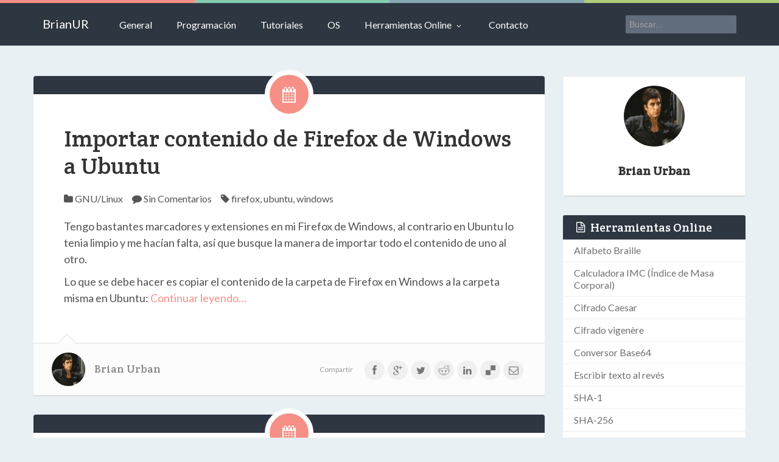

--- FILE ---
content_type: text/html; charset=UTF-8
request_url: https://brianur.info/tag/ubuntu/
body_size: 12353
content:
<!DOCTYPE html> <!--[if IE 8]><html id="ie8" lang="es"> <![endif]--> <!--[if !(IE 8) ]><!--><html lang="es"> <!--<![endif]--><head><meta charset="UTF-8" /><meta name="viewport" content="width=device-width, initial-scale=1" /><link rel="stylesheet" id="ao_optimized_gfonts" href="https://fonts.googleapis.com/css?family=Crete+Round%3A400%2C400italic%7CLato%3A400%2C700%2C400italic%7CLato%3A400%2C700%2C400italic%7CLato%3A400%2C700%2C400italic&amp;display=swap"><link rel="profile" href="https://gmpg.org/xfn/11" /><link rel="pingback" href="https://brianur.info/xmlrpc.php" /> <!--[if lt IE 9]> <script src="https://brianur.info/wp-content/themes/urban/assets/js/html5.js" type="text/javascript"></script> <![endif]--> <script>(function(i,s,o,g,r,a,m){i['GoogleAnalyticsObject']=r;i[r]=i[r]||function(){
  (i[r].q=i[r].q||[]).push(arguments)},i[r].l=1*new Date();a=s.createElement(o),
  m=s.getElementsByTagName(o)[0];a.async=1;a.src=g;m.parentNode.insertBefore(a,m)
  })(window,document,'script','//www.google-analytics.com/analytics.js','ga');

  ga('create', 'UA-19224337-1', 'brianur.info');
  ga('send', 'pageview');</script> <script defer src="[data-uri]"></script><meta name='robots' content='index, follow, max-image-preview:large, max-snippet:-1, max-video-preview:-1' /><style>img:is([sizes="auto" i], [sizes^="auto," i]) { contain-intrinsic-size: 3000px 1500px }</style><title>ubuntu Archives - BrianUR</title><link rel="canonical" href="https://brianur.info/tag/ubuntu/" /><meta property="og:locale" content="es_ES" /><meta property="og:type" content="article" /><meta property="og:title" content="ubuntu Archives - BrianUR" /><meta property="og:url" content="https://brianur.info/tag/ubuntu/" /><meta property="og:site_name" content="BrianUR" /> <script type="application/ld+json" class="yoast-schema-graph">{"@context":"https://schema.org","@graph":[{"@type":"CollectionPage","@id":"https://brianur.info/tag/ubuntu/","url":"https://brianur.info/tag/ubuntu/","name":"ubuntu Archives - BrianUR","isPartOf":{"@id":"https://brianur.info/#website"},"breadcrumb":{"@id":"https://brianur.info/tag/ubuntu/#breadcrumb"},"inLanguage":"es"},{"@type":"BreadcrumbList","@id":"https://brianur.info/tag/ubuntu/#breadcrumb","itemListElement":[{"@type":"ListItem","position":1,"name":"Portada","item":"https://brianur.info/"},{"@type":"ListItem","position":2,"name":"ubuntu"}]},{"@type":"WebSite","@id":"https://brianur.info/#website","url":"https://brianur.info/","name":"BrianUR","description":"Hola Mundo","potentialAction":[{"@type":"SearchAction","target":{"@type":"EntryPoint","urlTemplate":"https://brianur.info/?s={search_term_string}"},"query-input":{"@type":"PropertyValueSpecification","valueRequired":true,"valueName":"search_term_string"}}],"inLanguage":"es"}]}</script> <link rel='dns-prefetch' href='//ajax.googleapis.com' /><link href='https://fonts.gstatic.com' crossorigin='anonymous' rel='preconnect' /><link rel="alternate" type="application/rss+xml" title="BrianUR &raquo; Feed" href="https://brianur.info/feed/" /><link rel="alternate" type="application/rss+xml" title="BrianUR &raquo; Feed de los comentarios" href="https://brianur.info/comments/feed/" /><link rel="alternate" type="application/rss+xml" title="BrianUR &raquo; Etiqueta ubuntu del feed" href="https://brianur.info/tag/ubuntu/feed/" /> <script defer src="[data-uri]"></script> <style id='wp-emoji-styles-inline-css' type='text/css'>img.wp-smiley, img.emoji {
		display: inline !important;
		border: none !important;
		box-shadow: none !important;
		height: 1em !important;
		width: 1em !important;
		margin: 0 0.07em !important;
		vertical-align: -0.1em !important;
		background: none !important;
		padding: 0 !important;
	}</style><link rel='stylesheet' id='wp-block-library-css' href='https://brianur.info/wp-includes/css/dist/block-library/style.min.css?ver=6.8.3' type='text/css' media='all' /><style id='classic-theme-styles-inline-css' type='text/css'>/*! This file is auto-generated */
.wp-block-button__link{color:#fff;background-color:#32373c;border-radius:9999px;box-shadow:none;text-decoration:none;padding:calc(.667em + 2px) calc(1.333em + 2px);font-size:1.125em}.wp-block-file__button{background:#32373c;color:#fff;text-decoration:none}</style><style id='global-styles-inline-css' type='text/css'>:root{--wp--preset--aspect-ratio--square: 1;--wp--preset--aspect-ratio--4-3: 4/3;--wp--preset--aspect-ratio--3-4: 3/4;--wp--preset--aspect-ratio--3-2: 3/2;--wp--preset--aspect-ratio--2-3: 2/3;--wp--preset--aspect-ratio--16-9: 16/9;--wp--preset--aspect-ratio--9-16: 9/16;--wp--preset--color--black: #000000;--wp--preset--color--cyan-bluish-gray: #abb8c3;--wp--preset--color--white: #ffffff;--wp--preset--color--pale-pink: #f78da7;--wp--preset--color--vivid-red: #cf2e2e;--wp--preset--color--luminous-vivid-orange: #ff6900;--wp--preset--color--luminous-vivid-amber: #fcb900;--wp--preset--color--light-green-cyan: #7bdcb5;--wp--preset--color--vivid-green-cyan: #00d084;--wp--preset--color--pale-cyan-blue: #8ed1fc;--wp--preset--color--vivid-cyan-blue: #0693e3;--wp--preset--color--vivid-purple: #9b51e0;--wp--preset--gradient--vivid-cyan-blue-to-vivid-purple: linear-gradient(135deg,rgba(6,147,227,1) 0%,rgb(155,81,224) 100%);--wp--preset--gradient--light-green-cyan-to-vivid-green-cyan: linear-gradient(135deg,rgb(122,220,180) 0%,rgb(0,208,130) 100%);--wp--preset--gradient--luminous-vivid-amber-to-luminous-vivid-orange: linear-gradient(135deg,rgba(252,185,0,1) 0%,rgba(255,105,0,1) 100%);--wp--preset--gradient--luminous-vivid-orange-to-vivid-red: linear-gradient(135deg,rgba(255,105,0,1) 0%,rgb(207,46,46) 100%);--wp--preset--gradient--very-light-gray-to-cyan-bluish-gray: linear-gradient(135deg,rgb(238,238,238) 0%,rgb(169,184,195) 100%);--wp--preset--gradient--cool-to-warm-spectrum: linear-gradient(135deg,rgb(74,234,220) 0%,rgb(151,120,209) 20%,rgb(207,42,186) 40%,rgb(238,44,130) 60%,rgb(251,105,98) 80%,rgb(254,248,76) 100%);--wp--preset--gradient--blush-light-purple: linear-gradient(135deg,rgb(255,206,236) 0%,rgb(152,150,240) 100%);--wp--preset--gradient--blush-bordeaux: linear-gradient(135deg,rgb(254,205,165) 0%,rgb(254,45,45) 50%,rgb(107,0,62) 100%);--wp--preset--gradient--luminous-dusk: linear-gradient(135deg,rgb(255,203,112) 0%,rgb(199,81,192) 50%,rgb(65,88,208) 100%);--wp--preset--gradient--pale-ocean: linear-gradient(135deg,rgb(255,245,203) 0%,rgb(182,227,212) 50%,rgb(51,167,181) 100%);--wp--preset--gradient--electric-grass: linear-gradient(135deg,rgb(202,248,128) 0%,rgb(113,206,126) 100%);--wp--preset--gradient--midnight: linear-gradient(135deg,rgb(2,3,129) 0%,rgb(40,116,252) 100%);--wp--preset--font-size--small: 13px;--wp--preset--font-size--medium: 20px;--wp--preset--font-size--large: 36px;--wp--preset--font-size--x-large: 42px;--wp--preset--spacing--20: 0.44rem;--wp--preset--spacing--30: 0.67rem;--wp--preset--spacing--40: 1rem;--wp--preset--spacing--50: 1.5rem;--wp--preset--spacing--60: 2.25rem;--wp--preset--spacing--70: 3.38rem;--wp--preset--spacing--80: 5.06rem;--wp--preset--shadow--natural: 6px 6px 9px rgba(0, 0, 0, 0.2);--wp--preset--shadow--deep: 12px 12px 50px rgba(0, 0, 0, 0.4);--wp--preset--shadow--sharp: 6px 6px 0px rgba(0, 0, 0, 0.2);--wp--preset--shadow--outlined: 6px 6px 0px -3px rgba(255, 255, 255, 1), 6px 6px rgba(0, 0, 0, 1);--wp--preset--shadow--crisp: 6px 6px 0px rgba(0, 0, 0, 1);}:where(.is-layout-flex){gap: 0.5em;}:where(.is-layout-grid){gap: 0.5em;}body .is-layout-flex{display: flex;}.is-layout-flex{flex-wrap: wrap;align-items: center;}.is-layout-flex > :is(*, div){margin: 0;}body .is-layout-grid{display: grid;}.is-layout-grid > :is(*, div){margin: 0;}:where(.wp-block-columns.is-layout-flex){gap: 2em;}:where(.wp-block-columns.is-layout-grid){gap: 2em;}:where(.wp-block-post-template.is-layout-flex){gap: 1.25em;}:where(.wp-block-post-template.is-layout-grid){gap: 1.25em;}.has-black-color{color: var(--wp--preset--color--black) !important;}.has-cyan-bluish-gray-color{color: var(--wp--preset--color--cyan-bluish-gray) !important;}.has-white-color{color: var(--wp--preset--color--white) !important;}.has-pale-pink-color{color: var(--wp--preset--color--pale-pink) !important;}.has-vivid-red-color{color: var(--wp--preset--color--vivid-red) !important;}.has-luminous-vivid-orange-color{color: var(--wp--preset--color--luminous-vivid-orange) !important;}.has-luminous-vivid-amber-color{color: var(--wp--preset--color--luminous-vivid-amber) !important;}.has-light-green-cyan-color{color: var(--wp--preset--color--light-green-cyan) !important;}.has-vivid-green-cyan-color{color: var(--wp--preset--color--vivid-green-cyan) !important;}.has-pale-cyan-blue-color{color: var(--wp--preset--color--pale-cyan-blue) !important;}.has-vivid-cyan-blue-color{color: var(--wp--preset--color--vivid-cyan-blue) !important;}.has-vivid-purple-color{color: var(--wp--preset--color--vivid-purple) !important;}.has-black-background-color{background-color: var(--wp--preset--color--black) !important;}.has-cyan-bluish-gray-background-color{background-color: var(--wp--preset--color--cyan-bluish-gray) !important;}.has-white-background-color{background-color: var(--wp--preset--color--white) !important;}.has-pale-pink-background-color{background-color: var(--wp--preset--color--pale-pink) !important;}.has-vivid-red-background-color{background-color: var(--wp--preset--color--vivid-red) !important;}.has-luminous-vivid-orange-background-color{background-color: var(--wp--preset--color--luminous-vivid-orange) !important;}.has-luminous-vivid-amber-background-color{background-color: var(--wp--preset--color--luminous-vivid-amber) !important;}.has-light-green-cyan-background-color{background-color: var(--wp--preset--color--light-green-cyan) !important;}.has-vivid-green-cyan-background-color{background-color: var(--wp--preset--color--vivid-green-cyan) !important;}.has-pale-cyan-blue-background-color{background-color: var(--wp--preset--color--pale-cyan-blue) !important;}.has-vivid-cyan-blue-background-color{background-color: var(--wp--preset--color--vivid-cyan-blue) !important;}.has-vivid-purple-background-color{background-color: var(--wp--preset--color--vivid-purple) !important;}.has-black-border-color{border-color: var(--wp--preset--color--black) !important;}.has-cyan-bluish-gray-border-color{border-color: var(--wp--preset--color--cyan-bluish-gray) !important;}.has-white-border-color{border-color: var(--wp--preset--color--white) !important;}.has-pale-pink-border-color{border-color: var(--wp--preset--color--pale-pink) !important;}.has-vivid-red-border-color{border-color: var(--wp--preset--color--vivid-red) !important;}.has-luminous-vivid-orange-border-color{border-color: var(--wp--preset--color--luminous-vivid-orange) !important;}.has-luminous-vivid-amber-border-color{border-color: var(--wp--preset--color--luminous-vivid-amber) !important;}.has-light-green-cyan-border-color{border-color: var(--wp--preset--color--light-green-cyan) !important;}.has-vivid-green-cyan-border-color{border-color: var(--wp--preset--color--vivid-green-cyan) !important;}.has-pale-cyan-blue-border-color{border-color: var(--wp--preset--color--pale-cyan-blue) !important;}.has-vivid-cyan-blue-border-color{border-color: var(--wp--preset--color--vivid-cyan-blue) !important;}.has-vivid-purple-border-color{border-color: var(--wp--preset--color--vivid-purple) !important;}.has-vivid-cyan-blue-to-vivid-purple-gradient-background{background: var(--wp--preset--gradient--vivid-cyan-blue-to-vivid-purple) !important;}.has-light-green-cyan-to-vivid-green-cyan-gradient-background{background: var(--wp--preset--gradient--light-green-cyan-to-vivid-green-cyan) !important;}.has-luminous-vivid-amber-to-luminous-vivid-orange-gradient-background{background: var(--wp--preset--gradient--luminous-vivid-amber-to-luminous-vivid-orange) !important;}.has-luminous-vivid-orange-to-vivid-red-gradient-background{background: var(--wp--preset--gradient--luminous-vivid-orange-to-vivid-red) !important;}.has-very-light-gray-to-cyan-bluish-gray-gradient-background{background: var(--wp--preset--gradient--very-light-gray-to-cyan-bluish-gray) !important;}.has-cool-to-warm-spectrum-gradient-background{background: var(--wp--preset--gradient--cool-to-warm-spectrum) !important;}.has-blush-light-purple-gradient-background{background: var(--wp--preset--gradient--blush-light-purple) !important;}.has-blush-bordeaux-gradient-background{background: var(--wp--preset--gradient--blush-bordeaux) !important;}.has-luminous-dusk-gradient-background{background: var(--wp--preset--gradient--luminous-dusk) !important;}.has-pale-ocean-gradient-background{background: var(--wp--preset--gradient--pale-ocean) !important;}.has-electric-grass-gradient-background{background: var(--wp--preset--gradient--electric-grass) !important;}.has-midnight-gradient-background{background: var(--wp--preset--gradient--midnight) !important;}.has-small-font-size{font-size: var(--wp--preset--font-size--small) !important;}.has-medium-font-size{font-size: var(--wp--preset--font-size--medium) !important;}.has-large-font-size{font-size: var(--wp--preset--font-size--large) !important;}.has-x-large-font-size{font-size: var(--wp--preset--font-size--x-large) !important;}
:where(.wp-block-post-template.is-layout-flex){gap: 1.25em;}:where(.wp-block-post-template.is-layout-grid){gap: 1.25em;}
:where(.wp-block-columns.is-layout-flex){gap: 2em;}:where(.wp-block-columns.is-layout-grid){gap: 2em;}
:root :where(.wp-block-pullquote){font-size: 1.5em;line-height: 1.6;}</style><link rel='stylesheet' id='keilir-bootstrap-css' href='//brianur.info/wp-content/themes/urban/assets/css/bootstrap.min.css?ver=2.41' type='text/css' media='all' /><link rel='stylesheet' id='keilir-style-css' href='https://brianur.info/wp-content/cache/autoptimize/css/autoptimize_single_a6b8af4c4176ead8c08196465a56c498.css?ver=2.41' type='text/css' media='all' /><link rel='stylesheet' id='keilir-responsive-css' href='https://brianur.info/wp-content/cache/autoptimize/css/autoptimize_single_6bd4cfbb6bc5f24c0a45ad8a874434ac.css?ver=2.41' type='text/css' media='all' /><link rel='stylesheet' id='keilir-fontello-css' href='https://brianur.info/wp-content/cache/autoptimize/css/autoptimize_single_4952f96d6d5202c8ff96e9024b3b8465.css?ver=2.41' type='text/css' media='all' /><link rel='stylesheet' id='keilir-nivo-css' href='https://brianur.info/wp-content/cache/autoptimize/css/autoptimize_single_0a2c8b35e8fa7c288f1caaeda52d8f62.css?ver=2.41' type='text/css' media='all' /><link rel='stylesheet' id='keilir-magnific-css' href='https://brianur.info/wp-content/cache/autoptimize/css/autoptimize_single_fdc6e198eeb9e3fcd4e1a9c413dd6a1d.css?ver=2.41' type='text/css' media='all' /><link rel='stylesheet' id='keilir-snippet-css' href='//brianur.info/wp-content/themes/urban/assets/css/jquery.snippet.min.css?ver=2.41' type='text/css' media='all' /> <script defer type="text/javascript" src="https://ajax.googleapis.com/ajax/libs/jquery/1.12.4/jquery.min.js?ver=1.12.4" id="jquery-js"></script> <link rel="https://api.w.org/" href="https://brianur.info/wp-json/" /><link rel="alternate" title="JSON" type="application/json" href="https://brianur.info/wp-json/wp/v2/tags/13" /><style>h1,h2,h3,h4,h5{font-family: "Crete Round",serif;} .widget_calendar table > caption{font-family: "Crete Round",serif;} body{font-family: "Lato",Helvetica,sans-serif;} .navbar .nav > li > a, .navbar .brand p{font-family: "Lato",Helvetica,sans-serif;} .navbar .brand-text{font-family: "Lato",Helvetica,sans-serif;}</style><style type="text/css">.dropdown-menu > li > a:hover, .dropdown-menu > li > a:focus{ background: rgba(255,255,255,0.05); }body{ background: #E9F0F4; } header.entry-header{ background: #2E3641; } .dropdown-menu,header#masthead,.navbar-inverse .navbar-inner{ background: #2E3641; } div.navbar-inverse .nav-collapse .nav > li > a, .navbar-inverse .nav-collapse .dropdown-menu a{color:#ffffff!important; } .widget-head{ background: #2E3641; } .archive .entry-header{ background: #2E3641; } .archive .entry-header h1{ color: #FFFFFF; } .archive .entry-header p{ color: #999999; } .widget-head{color:#ffffff;} footer.site-footer{ background:#2E3641;} .post-format-standard{background-color: #F69087}.tab_standard{background-color:#F69087;}.format-standard .entry-content .post-meta ~ * a, .format-standard .entry-content .post-meta a:hover, .format-standard .entry-content .entry-title a:hover{color: #F69087;} #related-posts .box.related-standard{border-top: 3px solid #F69087;}.post-format-gallery{background-color: #4782A6}.tab_gallery{background-color:#4782A6;}.format-gallery .entry-content .post-meta ~ * a, .format-gallery .entry-content .post-meta a:hover, .format-gallery .entry-content .entry-title a:hover{color: #4782A6; }#related-posts .box.related-gallery{border-top: 3px solid #4782A6;}.post-format-image{background-color: #B0CB7A}.tab_image{background-color:#B0CB7A;}.format-image .entry-content .post-meta ~ * a, .format-image .entry-content .post-meta a:hover, .format-image .entry-content .entry-title a:hover{color: #B0CB7A;} #related-posts .box.related-image{border-top: 3px solid #B0CB7A;}.post-format-link{background-color: #9664B5}.tab_link{background-color:#9664B5;}.format-link .entry-content .post-meta ~ * a, .format-link .entry-content .post-meta a:hover, .format-link .entry-content .entry-title a:hover{color: #9664B5;} #related-posts .box.related-link{border-top: 3px solid #9664B5;}.post-format-quote{background-color: #85A9B3}.tab_quote{background-color:#85A9B3;}.format-quote .entry-content .post-meta ~ * a, .format-quote .entry-content .post-meta a:hover, .format-quote .entry-content .entry-title a:hover{color: #85A9B3;} #related-posts .box.related-quote{border-top: 3px solid #85A9B3;}.post-format-audio{background-color: #EF7336}.tab_audio{background-color:#EF7336;}.format-audio .entry-content .post-meta ~ * a, .format-audio .entry-content .post-meta a:hover, .format-audio .entry-content .entry-title a:hover{color: #EF7336;} #related-posts .box.related-audio{border-top: 3px solid #EF7336;}.post-format-video{background-color: #85CCB1}.tab_video{background-color:#85CCB1;}.format-video .entry-content .post-meta ~ * a, .format-video .entry-content .post-meta a:hover, .format-video .entry-content .entry-title a:hover{color: #85CCB1;} #related-posts .box.related-video{border-top: 3px solid #85CCB1;}.post-format-facebook{background-color: #49659F}.tab_facebook{background-color:#49659F;}.format-facebook .entry-content .post-meta ~ * a, .format-facebook .entry-content .post-meta a:hover, .format-facebook .entry-content .entry-title a:hover{color: #49659F;} #related-posts .box.related-facebook{border-top: 3px solid #49659F;}.post-format-twitter{background-color: #00ACED}.tab_twitter{background-color:#00ACED;}.format-twitter .entry-content .post-meta ~ * a, .format-twitter .entry-content .post-meta a:hover, .format-twitter .entry-content .entry-title a:hover{color: #00ACED;} #related-posts .box.related-twitter{border-top: 3px solid #00ACED;}.sticky .post-format-badge{background-color: #585756}.sticky .entry-content .post-meta ~ * a, .sticky .entry-content .post-meta a:hover, .sticky .entry-content .entry-title a:hover{color: #585756;}.top-color .first_col{background: #F69087;}.top-color .second_col{background: #85CCB1;}.top-color .third_col{background: #85A9B3;}.top-color .fourth_col{background: #B0CB7A;}.entry-title{font-size: 38px;}.entry-content p{font-size: 18px;}body{font-size: 14px;}article.type-page .title{font-size: 38px;}.the-content, .the-content p{font-size: 18px;}</style></head><body data-rsssl=1 class="archive tag tag-ubuntu tag-13 wp-theme-urban"><div id="page" class="site"><header id="masthead" role="banner"><div class="top-color clearfix"><div class="first_col"></div><div class="second_col"></div><div class="third_col"></div><div class="fourth_col"></div></div><div class="container"><div class="navbar navbar-inverse"><div class="navbar-inner"> <button data-target=".nav-collapse" data-toggle="collapse" class="btn btn-navbar" type="button"><i class="icon-menu-1"></i></button> <a class="brand brand-text" href="https://brianur.info/" title="BrianUR" rel="home"><span>BrianUR</span></a><div class="nav-collapse collapse"><ul id="menu-herramienta" class="nav"><li id="menu-item-1808" class="menu-item menu-item-type-taxonomy menu-item-object-category"><a href="https://brianur.info/category/general/">General</a></li><li id="menu-item-1810" class="menu-item menu-item-type-taxonomy menu-item-object-category"><a href="https://brianur.info/category/programacion/">Programación</a></li><li id="menu-item-1813" class="menu-item menu-item-type-taxonomy menu-item-object-category"><a href="https://brianur.info/category/tutoriales/">Tutoriales</a></li><li id="menu-item-1809" class="menu-item menu-item-type-taxonomy menu-item-object-category"><a href="https://brianur.info/category/sistemas-operativos/">OS</a></li><li id="menu-item-1786" class="menu-item menu-item-type-custom menu-item-object-custom menu-item-has-children dropdown"><a href="#" class="bl-dropdown">Herramientas Online<i class="icon-angle-down"></i></a><ul class="dropdown-menu"><li id="menu-item-1792" class="menu-item menu-item-type-post_type menu-item-object-page"><a href="https://brianur.info/escribir-texto-al-reves/">Escribir texto al revés</a></li><li id="menu-item-1802" class="menu-item menu-item-type-custom menu-item-object-custom menu-item-has-children dropdown dropdown-submenu"><a href="#">Cifrados y Hash</a><ul class="dropdown-menu"><li id="menu-item-1795" class="menu-item menu-item-type-post_type menu-item-object-page"><a href="https://brianur.info/cifrado-caesar/">Cifrado Caesar</a></li><li id="menu-item-1796" class="menu-item menu-item-type-post_type menu-item-object-page"><a href="https://brianur.info/vigenere-2/">Cifrado vigenère</a></li><li id="menu-item-1801" class="menu-item menu-item-type-post_type menu-item-object-page"><a href="https://brianur.info/conversor-base64/">Conversor Base64</a></li><li id="menu-item-1798" class="menu-item menu-item-type-post_type menu-item-object-page"><a href="https://brianur.info/sha-1/">SHA-1</a></li><li id="menu-item-1799" class="menu-item menu-item-type-post_type menu-item-object-page"><a href="https://brianur.info/sha-256/">SHA-256</a></li><li id="menu-item-1800" class="menu-item menu-item-type-post_type menu-item-object-page"><a href="https://brianur.info/url-encodedecode/">URL Encode – Decode</a></li></ul></li><li id="menu-item-1793" class="menu-item menu-item-type-post_type menu-item-object-page"><a href="https://brianur.info/alfabeto-braille/">Alfabeto Braille</a></li><li id="menu-item-1794" class="menu-item menu-item-type-post_type menu-item-object-page"><a href="https://brianur.info/calcular-imc/">Calculadora IMC (Índice de Masa Corporal)</a></li></ul></li><li id="menu-item-2341" class="menu-item menu-item-type-post_type menu-item-object-page"><a title="Contactar con Brian Urban" target="_blank" href="https://brianur.info/contacto/">Contacto</a></li></ul></div><div class="bl_search nav-collapse collapse"><form role="search" method="get" id="searchform" class="searchform" action="https://brianur.info/"><div> <label class="screen-reader-text" for="s">Buscar:</label> <input type="text" value="" name="s" id="s" /> <input type="submit" id="searchsubmit" value="Buscar" /></div></form></div></div></div></div></header><div id="main" class="container"><div id="primary" class="row layout_right_side"><div id="content" class="span9" role="main"><article id="post-23" class="post-23 post type-post status-publish format-standard hentry category-gnulinux tag-firefox tag-ubuntu tag-windows"><header class="entry-header"><div class="post-format-badge post-format-badge-icons post-format-standard"> <i class="icon-calendar-3"></i></div></header><div class="entry-container"><div class="entry-content"><h1 class="entry-title"><a href="https://brianur.info/importar-contenido-de-firefox-de-windows-a-ubuntu/">Importar contenido de Firefox de Windows a Ubuntu</a></h1><div class="post-meta"><ul><li><i class="icon-folder-1"></i> <a href="https://brianur.info/category/sistemas-operativos/gnulinux/" title="View all posts in GNU/Linux">GNU/Linux</a></li><li><i class="icon-comment-1"></i> <a class="comment_count" data-post="23" href="https://brianur.info/importar-contenido-de-firefox-de-windows-a-ubuntu/#comments">Sin Comentarios</a></li><li><i class="icon-tag-1"></i> <a href="https://brianur.info/tag/firefox/" rel="tag">firefox</a>, <a href="https://brianur.info/tag/ubuntu/" rel="tag">ubuntu</a>, <a href="https://brianur.info/tag/windows/" rel="tag">windows</a></li></ul></div><p>Tengo bastantes marcadores y extensiones en mi Firefox de Windows, al contrario en Ubuntu lo tenia limpio y me hacían falta, así que busque la manera de importar todo el contenido de uno al otro.</p><p>Lo que se debe hacer es copiar el contenido de la carpeta de Firefox en Windows a la carpeta misma en Ubuntu: <a href="https://brianur.info/importar-contenido-de-firefox-de-windows-a-ubuntu/#more-23" class="more-link">Continuar leyendo&#8230;</a></p></div></div><footer class="entry-meta clearfix"><div class="up_arrow"></div><div class="pull-left author-meta"> <img alt='' src='https://secure.gravatar.com/avatar/55164e47c941eccd97453aec9a99698982838af45f3bdb7ec72a05d0ceb9a033?s=55&#038;d=mm&#038;r=g' srcset='https://secure.gravatar.com/avatar/55164e47c941eccd97453aec9a99698982838af45f3bdb7ec72a05d0ceb9a033?s=110&#038;d=mm&#038;r=g 2x' class='avatar avatar-55 photo' height='55' width='55' decoding='async'/><h4 class="bl_popover"  data-placement="top" data-trigger="hover" data-title="Brian Urban" data-content=""> <a href="https://brianur.info/author/nabru/">Brian Urban</a></h4></div><div class="pull-right share-story-container"> <small class="muted pull-left">Compartir</small><ul class="share-story"><li><a class="tips" data-title="Facebook" href="javascript:void(0);" onClick="social_share('http://www.facebook.com/sharer.php?u=https%3A%2F%2Fbrianur.info%2Fimportar-contenido-de-firefox-de-windows-a-ubuntu%2F&amp;t=Importar+contenido+de+Firefox+de+Windows+a+Ubuntu');"><i class="icon-facebook-1"></i></a></li><li><a class="tips" data-title="Google+" href="javascript:void(0);" onClick="social_share('https://plus.google.com/share?url=https%3A%2F%2Fbrianur.info%2Fimportar-contenido-de-firefox-de-windows-a-ubuntu%2F');"><i class="icon-gplus-1"></i></a></li><li><a class="tips" data-title="Twitter" href="javascript:void(0);" onClick="social_share('http://twitter.com/intent/tweet?url=https%3A%2F%2Fbrianur.info%2Fimportar-contenido-de-firefox-de-windows-a-ubuntu%2F');"><i class="icon-twitter-1"></i></a></li><li><a class="tips" data-title="Reddit" href="javascript:void(0);" onClick="social_share('http://www.reddit.com/submit?url=https%3A%2F%2Fbrianur.info%2Fimportar-contenido-de-firefox-de-windows-a-ubuntu%2F&amp;title=Importar+contenido+de+Firefox+de+Windows+a+Ubuntu');"><i class="icon-reddit"></i></a></li><li><a class="tips" data-title="Linkedin" href="javascript:void(0);" onClick="social_share('http://www.linkedin.com/shareArticle?mini=true&amp;url=https%3A%2F%2Fbrianur.info%2Fimportar-contenido-de-firefox-de-windows-a-ubuntu%2F&amp;title=Importar+contenido+de+Firefox+de+Windows+a+Ubuntu');"><i class="icon-linkedin-1"></i></a></li><li><a class="tips" data-title="Delicious" href="javascript:void(0);" onClick="social_share('http://www.delicious.com/post?v=2&amp;url=https%3A%2F%2Fbrianur.info%2Fimportar-contenido-de-firefox-de-windows-a-ubuntu%2F&amp;notes=&amp;tags=&amp;title=Importar+contenido+de+Firefox+de+Windows+a+Ubuntu');"><i class="icon-delicious"></i></a></li><li><a class="tips" data-title="Email" href="javascript:void(0);" onClick="social_share('mailto:?subject=Importar+contenido+de+Firefox+de+Windows+a+Ubuntu&amp;body=https%3A%2F%2Fbrianur.info%2Fimportar-contenido-de-firefox-de-windows-a-ubuntu%2F');"><i class="icon-mail-1"></i></a></li></ul></div></footer></article><article id="post-17" class="post-17 post type-post status-publish format-standard hentry category-gnulinux category-tutoriales tag-instalar-lamp-linux tag-lamp tag-mysql tag-php tag-tutorial tag-ubuntu"><header class="entry-header"><div class="post-format-badge post-format-badge-icons post-format-standard"> <i class="icon-calendar-3"></i></div></header><div class="entry-container"><div class="entry-content"><h1 class="entry-title"><a href="https://brianur.info/instalar-y-configurar-lamp/">Instalar y Configurar LAMP</a></h1><div class="post-meta"><ul><li><i class="icon-folder-1"></i> <a href="https://brianur.info/category/sistemas-operativos/gnulinux/" title="View all posts in GNU/Linux">GNU/Linux</a> <a href="https://brianur.info/category/tutoriales/" title="View all posts in Tutoriales">Tutoriales</a></li><li><i class="icon-comment-1"></i> <a class="comment_count" data-post="17" href="https://brianur.info/instalar-y-configurar-lamp/#comments">Sin Comentarios</a></li><li><i class="icon-tag-1"></i> <a href="https://brianur.info/tag/instalar-lamp-linux/" rel="tag">instalar lamp linux</a>, <a href="https://brianur.info/tag/lamp/" rel="tag">lamp</a>, <a href="https://brianur.info/tag/mysql/" rel="tag">mysql</a>, <a href="https://brianur.info/tag/php/" rel="tag">php</a>, <a href="https://brianur.info/tag/tutorial/" rel="tag">tutorial</a>, <a href="https://brianur.info/tag/ubuntu/" rel="tag">ubuntu</a></li></ul></div><p><img decoding="async" class="aligncenter" title="LAMP" src="https://i35.tinypic.com/28k1zxs.jpg" alt="" width="200" height="124" /></p><p>Para mi es muy importante tener un servidor local en donde hacer practicas y pruebas. En Linux es sencillo tener uno, a continuación les ilustrare como Instalar LAMP (Linux Apache Mysql PHP) en Ubuntu. Lo haremos de la manera más simple usando el gestor de paquetes Synaptic.</p><p>Ejecutar Synaptic luego ir a Editar &gt; Marcar paquetes por tarea.</p><p> <a href="https://brianur.info/instalar-y-configurar-lamp/#more-17" class="more-link">Continuar leyendo&#8230;</a></p></div></div><footer class="entry-meta clearfix"><div class="up_arrow"></div><div class="pull-left author-meta"> <img alt='' src='https://secure.gravatar.com/avatar/55164e47c941eccd97453aec9a99698982838af45f3bdb7ec72a05d0ceb9a033?s=55&#038;d=mm&#038;r=g' srcset='https://secure.gravatar.com/avatar/55164e47c941eccd97453aec9a99698982838af45f3bdb7ec72a05d0ceb9a033?s=110&#038;d=mm&#038;r=g 2x' class='avatar avatar-55 photo' height='55' width='55' decoding='async'/><h4 class="bl_popover"  data-placement="top" data-trigger="hover" data-title="Brian Urban" data-content=""> <a href="https://brianur.info/author/nabru/">Brian Urban</a></h4></div><div class="pull-right share-story-container"> <small class="muted pull-left">Compartir</small><ul class="share-story"><li><a class="tips" data-title="Facebook" href="javascript:void(0);" onClick="social_share('http://www.facebook.com/sharer.php?u=https%3A%2F%2Fbrianur.info%2Finstalar-y-configurar-lamp%2F&amp;t=Instalar+y+Configurar+LAMP');"><i class="icon-facebook-1"></i></a></li><li><a class="tips" data-title="Google+" href="javascript:void(0);" onClick="social_share('https://plus.google.com/share?url=https%3A%2F%2Fbrianur.info%2Finstalar-y-configurar-lamp%2F');"><i class="icon-gplus-1"></i></a></li><li><a class="tips" data-title="Twitter" href="javascript:void(0);" onClick="social_share('http://twitter.com/intent/tweet?url=https%3A%2F%2Fbrianur.info%2Finstalar-y-configurar-lamp%2F');"><i class="icon-twitter-1"></i></a></li><li><a class="tips" data-title="Reddit" href="javascript:void(0);" onClick="social_share('http://www.reddit.com/submit?url=https%3A%2F%2Fbrianur.info%2Finstalar-y-configurar-lamp%2F&amp;title=Instalar+y+Configurar+LAMP');"><i class="icon-reddit"></i></a></li><li><a class="tips" data-title="Linkedin" href="javascript:void(0);" onClick="social_share('http://www.linkedin.com/shareArticle?mini=true&amp;url=https%3A%2F%2Fbrianur.info%2Finstalar-y-configurar-lamp%2F&amp;title=Instalar+y+Configurar+LAMP');"><i class="icon-linkedin-1"></i></a></li><li><a class="tips" data-title="Delicious" href="javascript:void(0);" onClick="social_share('http://www.delicious.com/post?v=2&amp;url=https%3A%2F%2Fbrianur.info%2Finstalar-y-configurar-lamp%2F&amp;notes=&amp;tags=&amp;title=Instalar+y+Configurar+LAMP');"><i class="icon-delicious"></i></a></li><li><a class="tips" data-title="Email" href="javascript:void(0);" onClick="social_share('mailto:?subject=Instalar+y+Configurar+LAMP&amp;body=https%3A%2F%2Fbrianur.info%2Finstalar-y-configurar-lamp%2F');"><i class="icon-mail-1"></i></a></li></ul></div></footer></article><article id="post-12" class="post-12 post type-post status-publish format-standard hentry category-gnulinux tag-compiz tag-compositing tag-efectos-escritorio tag-gnome tag-metacity tag-ubuntu"><header class="entry-header"><div class="post-format-badge post-format-badge-icons post-format-standard"> <i class="icon-calendar-3"></i></div></header><div class="entry-container"><div class="entry-content"><h1 class="entry-title"><a href="https://brianur.info/activar-compositing-en-metacity/">Activar Compositing en Metacity</a></h1><div class="post-meta"><ul><li><i class="icon-folder-1"></i> <a href="https://brianur.info/category/sistemas-operativos/gnulinux/" title="View all posts in GNU/Linux">GNU/Linux</a></li><li><i class="icon-comment-1"></i> <a class="comment_count" data-post="12" href="https://brianur.info/activar-compositing-en-metacity/#comments">Sin Comentarios</a></li><li><i class="icon-tag-1"></i> <a href="https://brianur.info/tag/compiz/" rel="tag">compiz</a>, <a href="https://brianur.info/tag/compositing/" rel="tag">compositing</a>, <a href="https://brianur.info/tag/efectos-escritorio/" rel="tag">efectos escritorio</a>, <a href="https://brianur.info/tag/gnome/" rel="tag">gnome</a>, <a href="https://brianur.info/tag/metacity/" rel="tag">metacity</a>, <a href="https://brianur.info/tag/ubuntu/" rel="tag">ubuntu</a></li></ul></div><p>Si te gusta tener un escritorio agradable en apariencia y no afectar rendimiento del equipo por esta, una opción muy buena puede ser Compositing.</p><p>Primero desactivemos compiz, para solo usar Metacity. Sistema &gt; Preferencias &gt; Apariencia y en la pestaña Efectos visuales seleccionar ninguno.</p><p><img loading="lazy" decoding="async" class="aligncenter" title="Compiz" src="https://img20.imageshack.us/img20/4927/pantallazot.png" alt="" width="277" height="249" /></p><p> <a href="https://brianur.info/activar-compositing-en-metacity/#more-12" class="more-link">Continuar leyendo&#8230;</a></p></div></div><footer class="entry-meta clearfix"><div class="up_arrow"></div><div class="pull-left author-meta"> <img alt='' src='https://secure.gravatar.com/avatar/55164e47c941eccd97453aec9a99698982838af45f3bdb7ec72a05d0ceb9a033?s=55&#038;d=mm&#038;r=g' srcset='https://secure.gravatar.com/avatar/55164e47c941eccd97453aec9a99698982838af45f3bdb7ec72a05d0ceb9a033?s=110&#038;d=mm&#038;r=g 2x' class='avatar avatar-55 photo' height='55' width='55' loading='lazy' decoding='async'/><h4 class="bl_popover"  data-placement="top" data-trigger="hover" data-title="Brian Urban" data-content=""> <a href="https://brianur.info/author/nabru/">Brian Urban</a></h4></div><div class="pull-right share-story-container"> <small class="muted pull-left">Compartir</small><ul class="share-story"><li><a class="tips" data-title="Facebook" href="javascript:void(0);" onClick="social_share('http://www.facebook.com/sharer.php?u=https%3A%2F%2Fbrianur.info%2Factivar-compositing-en-metacity%2F&amp;t=Activar+Compositing+en+Metacity');"><i class="icon-facebook-1"></i></a></li><li><a class="tips" data-title="Google+" href="javascript:void(0);" onClick="social_share('https://plus.google.com/share?url=https%3A%2F%2Fbrianur.info%2Factivar-compositing-en-metacity%2F');"><i class="icon-gplus-1"></i></a></li><li><a class="tips" data-title="Twitter" href="javascript:void(0);" onClick="social_share('http://twitter.com/intent/tweet?url=https%3A%2F%2Fbrianur.info%2Factivar-compositing-en-metacity%2F');"><i class="icon-twitter-1"></i></a></li><li><a class="tips" data-title="Reddit" href="javascript:void(0);" onClick="social_share('http://www.reddit.com/submit?url=https%3A%2F%2Fbrianur.info%2Factivar-compositing-en-metacity%2F&amp;title=Activar+Compositing+en+Metacity');"><i class="icon-reddit"></i></a></li><li><a class="tips" data-title="Linkedin" href="javascript:void(0);" onClick="social_share('http://www.linkedin.com/shareArticle?mini=true&amp;url=https%3A%2F%2Fbrianur.info%2Factivar-compositing-en-metacity%2F&amp;title=Activar+Compositing+en+Metacity');"><i class="icon-linkedin-1"></i></a></li><li><a class="tips" data-title="Delicious" href="javascript:void(0);" onClick="social_share('http://www.delicious.com/post?v=2&amp;url=https%3A%2F%2Fbrianur.info%2Factivar-compositing-en-metacity%2F&amp;notes=&amp;tags=&amp;title=Activar+Compositing+en+Metacity');"><i class="icon-delicious"></i></a></li><li><a class="tips" data-title="Email" href="javascript:void(0);" onClick="social_share('mailto:?subject=Activar+Compositing+en+Metacity&amp;body=https%3A%2F%2Fbrianur.info%2Factivar-compositing-en-metacity%2F');"><i class="icon-mail-1"></i></a></li></ul></div></footer></article></div><aside id="side-bar" class="span3"><div id="blu_author-3" class="box blu_author"><div class="widget-body author-layout-single"><div class="blu_author_body blu_author_no_bg"><div class="blu_author_img"><img src="https://secure.gravatar.com/avatar/55164e47c941eccd97453aec9a99698982838af45f3bdb7ec72a05d0ceb9a033?s=96&#038;d=mm&#038;r=g"></div><div class="blu_author_bio"><h3><a href="https://www.brianur.info" title="All posts by Brian Urban">Brian Urban</a></h3></div></div></div></div><div id="pages-4" class="box widget_pages"><h3 class="widget-head">Herramientas Online</h3><ul><li class="page_item page-item-358"><a href="https://brianur.info/alfabeto-braille/">Alfabeto Braille</a></li><li class="page_item page-item-302"><a href="https://brianur.info/calcular-imc/">Calculadora IMC (Índice de Masa Corporal)</a></li><li class="page_item page-item-190"><a href="https://brianur.info/cifrado-caesar/">Cifrado Caesar</a></li><li class="page_item page-item-187"><a href="https://brianur.info/vigenere-2/">Cifrado vigenère</a></li><li class="page_item page-item-84"><a href="https://brianur.info/conversor-base64/">Conversor Base64</a></li><li class="page_item page-item-417"><a href="https://brianur.info/escribir-texto-al-reves/">Escribir texto al revés</a></li><li class="page_item page-item-180"><a href="https://brianur.info/sha-1/">SHA-1</a></li><li class="page_item page-item-178"><a href="https://brianur.info/sha-256/">SHA-256</a></li><li class="page_item page-item-86"><a href="https://brianur.info/url-encodedecode/">URL Encode &#8211; Decode</a></li></ul></div></aside></div></div><footer id="colophon" class="site-footer" role="contentinfo"><div class="top-color clearfix"><div class="first_col"></div><div class="second_col"></div><div class="third_col"></div><div class="fourth_col"></div></div><div class="container"><div class="row-fluid" id="footer-body"></div></div><div class="row-fluid" id="footer-bottom"> Todos los derechos reservados bajo licencia Creative Commons Colombia</div></footer></div> <script type="speculationrules">{"prefetch":[{"source":"document","where":{"and":[{"href_matches":"\/*"},{"not":{"href_matches":["\/wp-*.php","\/wp-admin\/*","\/wp-content\/uploads\/*","\/wp-content\/*","\/wp-content\/plugins\/*","\/wp-content\/themes\/urban\/*","\/*\\?(.+)"]}},{"not":{"selector_matches":"a[rel~=\"nofollow\"]"}},{"not":{"selector_matches":".no-prefetch, .no-prefetch a"}}]},"eagerness":"conservative"}]}</script> <link rel='stylesheet' id='blu-widgets-author-css' href='https://brianur.info/wp-content/themes/urban/framework/widgets/assets/blu-author.css?ver=6.8.3' type='text/css' media='all' /> <script defer type="text/javascript" src="https://ajax.googleapis.com/ajax/libs/jqueryui/1.10.3/jquery-ui.min.js?ver=2.41" id="keilir-jquery-ui-js"></script> <script defer type="text/javascript" src="//brianur.info/wp-content/themes/urban/assets/js/jquery.snippet.min.js?ver=2.41" id="keilir-snippet-js"></script> <script defer type="text/javascript" src="https://brianur.info/wp-content/cache/autoptimize/js/autoptimize_single_0cf3f8b677dcd27b6d46f4a56d65fdb2.js?ver=2.41" id="keilir-nivo-js"></script> <script defer type="text/javascript" src="https://brianur.info/wp-content/cache/autoptimize/js/autoptimize_single_0e8ed83f88030c2238597d5e34c02af5.js?ver=2.41" id="keilir-timeago-js"></script> <script defer type="text/javascript" src="//brianur.info/wp-content/themes/urban/assets/js/bootstrap.min.js?ver=2.41" id="keilir-bootstrap-js"></script> <script defer type="text/javascript" src="https://brianur.info/wp-content/cache/autoptimize/js/autoptimize_single_6404a90bf340f5b058e9e47f630ad504.js?ver=2.41" id="keilir-magnific-js"></script> <script defer type="text/javascript" src="//brianur.info/wp-content/themes/urban/assets/js/jquery.lazyload.min.js?ver=2.41" id="keilir-lazyload-js"></script> <script defer id="keilir-theme-js-extra" src="[data-uri]"></script> <script defer type="text/javascript" src="//brianur.info/wp-content/themes/urban/assets/js/theme.min.js?ver=2.41" id="keilir-theme-js"></script> <script defer id="icwp-wpsf-notbot-js-extra" src="[data-uri]"></script> <script defer type="text/javascript" src="https://brianur.info/wp-content/cache/autoptimize/js/autoptimize_single_433ea6fbeba06df60f71c3afc43cde8f.js?ver=21.0.10&amp;mtime=1755172332" id="icwp-wpsf-notbot-js"></script> <script defer src="[data-uri]"></script> <script defer src="https://static.cloudflareinsights.com/beacon.min.js/vcd15cbe7772f49c399c6a5babf22c1241717689176015" integrity="sha512-ZpsOmlRQV6y907TI0dKBHq9Md29nnaEIPlkf84rnaERnq6zvWvPUqr2ft8M1aS28oN72PdrCzSjY4U6VaAw1EQ==" data-cf-beacon='{"version":"2024.11.0","token":"257f389ded4949b0aa54d44dcc9fa53c","r":1,"server_timing":{"name":{"cfCacheStatus":true,"cfEdge":true,"cfExtPri":true,"cfL4":true,"cfOrigin":true,"cfSpeedBrain":true},"location_startswith":null}}' crossorigin="anonymous"></script>
</body></html>

--- FILE ---
content_type: text/css
request_url: https://brianur.info/wp-content/cache/autoptimize/css/autoptimize_single_a6b8af4c4176ead8c08196465a56c498.css?ver=2.41
body_size: 9841
content:
#page,body{position:relative}.the-content,.the-content p,body{font-size:16px}.above_content,.between_posts,.pagination{text-align:center}.entry-content:after,.post-meta:after,.widget_tag_cloud .tagcloud:after,article.type-page:after{clear:both}*{-moz-box-sizing:border-box;-webkit-box-sizing:border-box;box-sizing:border-box;-webkit-font-smoothing:antialiased}body,html{height:100%}body{font-family:Lato,Helvetica,sans-serif;font-weight:300;line-height:1.5;background:#e9f0f4;overflow-x:hidden;left:0}h1,h2,h3,h4{font-family:'Crete Round',serif;font-weight:400}a:focus{outline:0}a,a:active,a:focus,a:hover{color:#f69087}.above_content{margin-bottom:30px}#main,#masthead{margin-bottom:50px}#main{padding-top:125px}header{display:block}aside#side-bar{width:300px;margin-left:30px}.span9{width:610px}#masthead{background:#2e3641;z-index:501;position:absolute;top:0;width:100%}.layout_left_side div#content{float:right}.layout_left_side aside#side-bar{float:left}#masthead.affix{margin-bottom:0;width:100%;top:0;left:0;position:fixed}.admin-bar #masthead.affix{top:28px}.cleanwidget{background:0 0!important;border:none!important;-moz-border-radius:0;-webkit-border-radius:0;border-radius:0}.cleanwidget .widget-head{margin:0}#side-bar .cleanwidget .widget-head{margin:-15px -15px 0}.nopadding,.nopadding .widget-body{padding:0!important}.nopadding>h3{margin:0!important}.box{background:#fff;border-bottom:2px solid #ddd;-moz-border-radius:4px;-webkit-border-radius:4px;border-radius:4px}.between_posts{margin-bottom:30px}.between_posts.box{padding:10px}.bl_background{height:200%;left:-50%;position:fixed;top:-50%;width:200%;z-index:-1}#stripe,.bl_background img{left:0;position:absolute;top:0}.bl_background img{bottom:0;margin:auto;min-height:50%;min-width:50%;right:0}#stripe{background:url(//brianur.info/wp-content/themes/urban/assets/img/stripe.png);height:100%;width:100%;z-index:1}#background_pattern{background-repeat:repeat;height:100%;left:0;position:fixed;top:0;width:100%;z-index:-1}.input-append .btn{box-shadow:none}#content{margin-bottom:30px}.bl_alert{background:#fff;height:75px;padding:5px 0;position:fixed;bottom:0;width:100%;z-index:1000;border-top:1px solid #ddd;display:none}.bl_alert>h4{margin:22px 0}.radiustop{-moz-border-radius:4px 4px 0 0;-webkit-border-radius:4px 4px 0 0;border-radius:4px 4px 0 0}.radiusbottom{-moz-border-radius:0 0 4px 4px;-webkit-border-radius:0 0 4px 4px;border-radius:0 0 4px 4px}article.type-page{padding:50px}.entry-content:after,.entry-content:before,article.type-page:after,article.type-page:before{content:"";display:table;line-height:0}.entry-content li{line-height:1.5;font-size:16px}article.type-page .title{margin:0 0 20px;border-bottom:1px solid #eaeaea;padding-bottom:20px}.the-content p.lead{font-size:21px}header#masthead .bl_search{float:right;margin:20px 0 20px 20px}header#masthead .bl_search form{margin:0}.site-footer{background:#2e3641;position:relative;color:#fff}.light_theme.site-footer,.site-footer .box{color:#333}.light_theme .widget-head a,.light_theme h3{color:#333!important}.site-footer .container{padding:40px 0}.site-footer #footer-bottom{background:#272f3a;color:#b8b8b8;font-size:12px;padding:5px 0;text-align:center}.site-footer #footer-body{list-style:none;padding:0;margin:0}ul#footer-body>li{display:table-cell;float:none;vertical-align:top;width:1%;padding-right:20px}.brand,.nav-previous,.nav-previous .tab_attachment{float:left}ul#footer-body>li:last-child{padding-right:0}.site-footer #footer-body ul{list-style:none;padding:0;margin:0}#footer-body>div[class*=span] ul li a,ul#footer-body>li ul li a{color:#fff;font-size:16px;text-decoration:none;display:inline-block;padding:2px 4px;border:none;-webkit-transition:transform .2s ease-in-out;-moz-transition:transform .2s ease-in-out;-o-transition:transform .2s ease-in-out;-ms-transition:transform .2s ease-in-out;transition:transform .2s ease-in-out}#footer-body .widget-head{background:0 0;border:none;margin:0;padding:0}#footer-body .box .widget-head{background:#272f3a;border:none;padding:0 15px}#footer-body .widget_archive,#footer-body .widget_categories,#footer-body .widget_meta,#footer-body .widget_nav_menu,#footer-body .widget_pages,#footer-body .widget_recent_entries,#footer-body .widget_rss,#footer-body .widget_tag_cloud{background:0 0;border:none;padding:0}.site-footer .badge{display:none}.light_theme.site-footer #footer-body>div[class*=span] ul li a{color:#333}.site-footer #footer-body .widget_archive a:hover,.site-footer #footer-body .widget_categories a:hover,.site-footer #footer-body .widget_meta a:hover,.site-footer #footer-body .widget_nav_menu a:hover,.site-footer #footer-body .widget_pages a:hover,.site-footer #footer-body .widget_recent_entries a:hover,.site-footer #footer-body .widget_tag_cloud a:hover{background:#f69087;transform:scale(1.04);-ms-transform:scale(1.04);-webkit-transform:scale(1.04);color:#fff!important}.light_theme.site-footer #footer-body h3{text-shadow:0 1px 0 rgba(255,255,255,.3)}.brand{margin:15px 30px 15px 0}.site-title{font-size:22px;line-height:35px;text-shadow:0 1px 2px rgba(0,0,0,.5);margin:0}.pad15{padding:15px}.pad25{padding:25px}.full-width{width:100%;display:block}.uneditable-input,input[type=time],input[type=week],input[type=number],input[type=email],input[type=url],input[type=search],input[type=tel],input[type=color],input[type=text],input[type=password],input[type=datetime],input[type=datetime-local],input[type=date],input[type=month],select{height:30px;line-height:30px}.popover{min-width:220px}.entry-image{overflow:hidden;background:#f4f4f4;border-radius:4px 4px 0 0}.entry-image img{width:100%;-webkit-transition:all .35s ease-in-out;-moz-transition:all .35s ease-in-out;-o-transition:all .35s ease-in-out;transition:all .35s ease-in-out}.entry-image a:hover img{-webkit-transform:scale(1.06);-moz-transform:scale(1.06);-ms-transform:scale(1.06);-o-transform:scale(1.06);transform:scale(1.06)}.entry-meta time{color:#666;font-size:20px}.entry-video{line-height:0}.entry-video iframe,.entry-video object{min-height:343.12px;min-width:100%}.pagination>*{font-size:18px;margin-right:10px;padding:5px 13px;display:inline-block}.pagination>a{background:#fff;border-bottom:2px solid #ddd;-moz-border-radius:4px;-webkit-border-radius:4px;border-radius:4px;text-decoration:none;-webkit-transition:all .1s ease-in-out;-moz-transition:all .1s ease-in-out;-o-transition:all .1s ease-in-out;transition:all .1s ease-in-out}.pagination>a:hover{-webkit-transform:scale(1.1);-moz-transform:scale(1.1);-ms-transform:scale(1.1);-o-transform:scale(1.1);transform:scale(1.1)}.single-pagination>span{width:50%}.single-pagination>span a:hover{background-color:#fafafa;outline:0;text-decoration:none;box-shadow:-2px 2px 0 0 rgba(0,0,0,.05) inset}.single-pagination>span a:hover span{color:#6d6d6d}.single-pagination a{color:#999;font-style:italic;font-weight:200}.single-pagination a span{color:#717171;font-style:normal;font-weight:700}.nav-previous a[rel=prev]{display:block;padding:20px;position:relative;text-align:left}.nav-next,.nav-next .tab_attachment{float:right}.nav-next a[rel=next]{display:block;padding:20px;position:relative;text-align:right}footer.entry-meta{border-radius:0 0 4px 4px;padding:15px 30px;border-color:#ddd;border-style:solid;border-width:1px 0 0;position:relative;background:#fcfcfc}.share-story li a,footer.entry-meta .avatar{-moz-border-radius:500px;-webkit-border-radius:500px}footer.entry-meta .up_arrow:after,footer.entry-meta .up_arrow:before{border-color:transparent transparent #fcfcfc;border-style:solid;border-width:15px;content:"";height:0;left:40px;position:absolute;top:-30px;width:0}footer.entry-meta .up_arrow:before{top:-31px;border-color:transparent transparent #ddd}footer.entry-meta .avatar{border-radius:500px;position:absolute;left:0;top:0}footer.entry-meta h4{margin:0;line-height:55px}footer.entry-meta h4 a{color:#878787;font-weight:400;text-shadow:0 1px 0 #fff;text-decoration:none}footer.entry-meta .author-meta{padding-left:70px;position:relative}#side-bar>div{padding:15px;background:#fff;-webkit-border-radius:4px;-moz-border-radius:4px;border-radius:4px;margin-bottom:30px;border-bottom:2px solid #ddd}#side-bar div.bl_author .widget-head,#side-bar div.bl_flickr .widget-head,#side-bar div.bl_likebox .widget-head,#side-bar div.bl_socialbox .widget-head,#side-bar div.bl_tabs .widget-head,#side-bar div.bl_tweets .widget-head,#side-bar div.widget_archive .widget-head,#side-bar div.widget_calendar .widget-head,#side-bar div.widget_categories .widget-head,#side-bar div.widget_meta .widget-head,#side-bar div.widget_nav_menu .widget-head,#side-bar div.widget_pages .widget-head,#side-bar div.widget_recent_entries .widget-head,#side-bar div.widget_rss .widget-head,#side-bar div.widget_search .widget-head,#side-bar div.widget_tag_cloud .widget-head,#side-bar>div>form,.bl_instagram .widget-head{margin:0}#side-bar div.bl_author,#side-bar div.bl_flickr,#side-bar div.bl_instagram,#side-bar div.bl_likebox,#side-bar div.bl_socialbox,#side-bar div.bl_tabs,#side-bar div.bl_tweets,#side-bar div.widget_archive,#side-bar div.widget_calendar,#side-bar div.widget_categories,#side-bar div.widget_meta,#side-bar div.widget_nav_menu,#side-bar div.widget_pages,#side-bar div.widget_recent_entries,#side-bar div.widget_rss,#side-bar div.widget_search,#side-bar div.widget_tag_cloud{padding:0}#side-bar>div.box>select{margin:15px;width:270px}.nav-tabs>.active>a,.nav-tabs>.active>a:focus,.nav-tabs>.active>a:hover{-webkit-border-radius:0;-moz-border-radius:0;border-radius:0;border:none}.nav-tabs{border-bottom:none}.nav-tabs>li{display:table-cell;width:1%;float:none}.nav-tabs>li:nth-child(2) a{background:#9eb2c0}.nav-tabs>li.active+li a,.site-footer #footer-body .nav-tabs>li.active+li a{background:#9eb2c0;display:block}.nav-tabs>li>a,.site-footer #footer-body .nav-tabs>li>a{background:#c1cfd9;border:none!important;color:#fff;font-size:15px;font-weight:700;text-align:center;border-radius:0;margin:0;padding:8px 0;display:block}.nav-tabs>li>a:hover{background:#ADC1CE!important}#bl_side_tabs .active a,.site-footer #footer-body #bl_side_tabs .active a{color:#9eb2c0;background:#fff!important;display:block}#footer-body h3,#side-bar h3{font-size:20px}#side-bar h3 *{font-size:inherit;font-weight:inherit;line-height:inherit;color:inherit}.top-color{width:100%;position:relative;z-index:999}.top-color div{float:left;height:5px;width:25%}.above_header{padding:5px 0;text-align:center;background:#2e3641}.format-quote a{color:#797979}.format-quote .entry-content h1{font-size:26px;margin:0 0 15px}.entry-container{background:#fff;position:relative}.entry-content{padding:50px}#reply-title:before{content:'\f112'}.entry-title{margin:0;line-height:1.2}.entry-title a{color:#333}.entry-container a:hover{text-decoration:none}.entry-content>p a:hover{text-decoration:underline}.format-quote a.more-link:hover{background-color:#85a9b3}.format-standard a.more-link:hover{background-color:#f69087}.format-gallery a.more-link:hover{background-color:#00aced}.format-image a.more-link:hover{background-color:#b0cb7a}.format-link a.more-link:hover{background-color:#9664b5}.format-video a.more-link:hover{background-color:#85ccb1}.format-audio a.more-link:hover{background-color:#ef7336}#content .entry-content a.more-link:hover{color:#fff;text-decoration:none}.format-quote .entry-content .entry-title a:hover,.format-quote .entry-content .post-meta a:hover,.format-quote .entry-content .post-meta~* a{color:#85a9b3}.format-standard .entry-content .entry-title a:hover,.format-standard .entry-content .post-meta a:hover,.format-standard .entry-content .post-meta~* a{color:#f69087}.format-gallery .entry-content .entry-title a:hover,.format-gallery .entry-content .post-meta a:hover,.format-gallery .entry-content .post-meta~* a{color:#00aced}.format-image .entry-content .entry-title a:hover,.format-image .entry-content .post-meta a:hover,.format-image .entry-content .post-meta~* a{color:#b0cb7a}.format-link .entry-content .entry-title a:hover,.format-link .entry-content .post-meta a:hover,.format-link .entry-content .post-meta~* a{color:#9664b5}.format-video .entry-content .entry-title a:hover,.format-video .entry-content .post-meta a:hover,.format-video .entry-content .post-meta~* a{color:#85ccb1}.format-audio .entry-content .entry-title a:hover,.format-audio .entry-content .post-meta a:hover,.format-audio .entry-content .post-meta~* a{color:#ef7336}.entry-content p{font-size:18px;color:#525252}.entry-content p.gallery-caption,.entry-content p.wp-caption-text,article.type-page .the-content p.gallery-caption,article.type-page .the-content p.wp-caption-text{color:#999;font-size:12px;text-align:center}.gallery-item img{border:none!important;-moz-border-radius:3px;-webkit-border-radius:3px;border-radius:3px}.gallery-item .alignnone{margin:5px 20px 20px 0}.aligncenter,div.aligncenter{display:block;margin:5px auto}.alignright{float:right;margin:5px 0 20px 20px}.alignleft{float:left;margin:5px 20px 20px 0}.aligncenter{display:block;margin:5px auto}a img.alignright{float:right;margin:5px 0 20px 20px}a img.alignleft,a img.alignnone{margin:5px 20px 20px 0}a img.alignleft{float:left}a img.aligncenter{display:block;margin-left:auto;margin-right:auto}.wp-caption{background:#fff;max-width:100%;padding:5px 0 10px;text-align:center}.wp-caption.alignleft,.wp-caption.alignnone{margin:5px 20px 20px 0}.wp-caption.alignright{margin:5px 0 20px 20px}.wp-caption img{border:0;height:auto;margin:0;max-width:100%;padding:0;width:auto;-moz-border-radius:3px;-webkit-border-radius:3px;border-radius:3px}.wp-caption p.wp-caption-text,article.type-page .the-content .wp-caption p.wp-caption-text{font-size:11px;line-height:17px;margin:0;padding:8px 0 0}article.type-post{-moz-border-radius:4px;-webkit-border-radius:4px;border-radius:4px;margin-bottom:30px;border-bottom:2px solid #ddd}.entry-header{background:#2e3641;-moz-border-radius:4px 4px 0 0;-webkit-border-radius:4px 4px 0 0;border-radius:4px 4px 0 0;height:70px;position:relative}.post-format-badge{border:8px solid #fff;-webkit-border-radius:500px;-moz-border-radius:500px;border-radius:500px;bottom:-40px;box-shadow:0 1px 2px rgba(0,0,0,.05);height:80px;left:50%;margin:0 -40px;padding:10px;position:absolute;text-align:center;width:80px;z-index:500;background:#b0cb7a}.entry-container>.post-format-badge{top:-40px}.post-format-badge i{color:#fff;font-size:28px;height:45px;line-height:45px;text-align:center;width:45px}.post-meta,.post-meta ul li a{color:#555}.post-format-quote{background:#85a9b3}.post-format-image{background:#b0cb7a}.post-format-gallery{background:#00aced}.post-format-standard{background:#f69087}.post-format-video{background:#85ccb1}.post-format-audio{background:#ef7336}.post-format-link{background:#9664b5}.sticky .post-format-badge{background-color:#2999c4}.post-meta{margin:20px 0}.post-meta ul{list-style:none;margin:0;padding:0}.post-meta ul li{float:left;margin-right:15px}.bl_socialbox a i:before,.post-format-badge i:before,.post-meta ul li i:before,.share-story li a i:before,.tab_icon i:before,a.btn i:before{margin:0!important;display:inline!important}.post-meta:after,.post-meta:before{content:"";display:table;line-height:0}.uneditable-input:focus,input[type=time]:focus,input[type=week]:focus,input[type=number]:focus,input[type=email]:focus,input[type=url]:focus,input[type=search]:focus,input[type=tel]:focus,input[type=color]:focus,input[type=text]:focus,input[type=password]:focus,input[type=datetime]:focus,input[type=datetime-local]:focus,input[type=date]:focus,input[type=month]:focus,textarea:focus{border:1px solid rgba(126,201,172,.8);-moz-box-shadow:none;-webkit-box-shadow:none;box-shadow:none;outline:0}.share-story{float:left;list-style:none;margin:23px 0 0;padding:0}.share-story li{float:left;margin-right:5px}.share-story li a{font-size:16px;background:#f0f0f0;border-radius:500px;color:#777;display:block;padding:6px;width:33px;text-align:center}.share-story li a:hover{color:#333;background:#eee;text-decoration:none}.share-story-container{position:relative}.share-story-container small{left:5px;margin:0;position:absolute;top:0}.share-story.small{margin:0;width:100%;text-align:center}.share-story.small li{float:none;display:inline-block}.comment-notes,.form-allowed-tags{display:none}.share-story.small li a{padding:4px 6px;font-size:11px}.commentlist,.commentlist ul{list-style:none;margin:0}.commentlist .pingback{padding:4px 20px}#reply-title,.comments-title{text-shadow:0 1px 0 #fff;color:#585858}.comments-title{padding:0 25px 10px}.commentlist article.comment{background:#fff;border-bottom:1px solid #f4f4f4;padding:20px 10px 20px 80px;position:relative}.commentlist .children article.comment{padding-left:110px}.commentlist .children .children>li>article{padding-left:140px}.commentlist .children .children .children>li>article{padding-left:170px}.commentlist .children .children .children .children>li>article{padding-left:200px}.comment-author{margin-bottom:10px;position:relative}article.comment .avatar{-webkit-border-radius:500px;-moz-border-radius:500px;border-radius:500px;position:absolute;left:-60px;top:0}.bypostauthor>article.comment .commenter a{color:#1abc9c}article.comment cite.commenter{color:#717171;font-size:15px;font-weight:700}article.comment .reply a{color:#999}.comments-area{background:#fff;border-bottom:2px solid #ddd;-webkit-border-radius:4px;-moz-border-radius:4px;border-radius:4px;padding:0 0 10px;margin-top:30px;border-top:3px solid #f69087}.comments-area-facebook{padding:20px}.fb-comments,.fb-comments span,.fb-comments.fb_iframe_widget span iframe{width:100%!important}#commentform input[type=text],#commentform textarea{background:#efefef;border-radius:2px;border:none;box-shadow:none;font-size:16px;height:35px;width:100%}#respond{padding:20px 20px 0}#commentform textarea{height:200px}#commentform>p{width:50%}.comment-form-author{float:left}.comment-form-email{float:left;padding-left:25px}#commentform .comment-form-comment{width:100%}.btn,.page-links>a,.page-links>span,article.post .entry-content a.btn,button,html input[type=button],input[type=reset],input[type=submit]{-webkit-transition:all .05s ease-in-out;-moz-transition:all .05s ease-in-out;-o-transition:all .05s ease-in-out;transition:all .05s ease-in-out;background-image:-moz-linear-gradient(top,rgba(255,255,255,.1) 0,rgba(255,255,255,0) 100%);background-image:-webkit-gradient(linear,left top,left bottom,color-stop(0,rgba(255,255,255,.1)),color-stop(100%,rgba(255,255,255,0)));background-image:-webkit-linear-gradient(top,rgba(255,255,255,.1) 0,rgba(255,255,255,0) 100%);background-image:-o-linear-gradient(top,rgba(255,255,255,.1) 0,rgba(255,255,255,0) 100%);background-image:-ms-linear-gradient(top,rgba(255,255,255,.1) 0,rgba(255,255,255,0) 100%);background-image:linear-gradient(to bottom,rgba(255,255,255,.1) 0,rgba(255,255,255,0) 100%);filter:progid:DXImageTransform.Microsoft.gradient(startColorstr='#40ffffff',endColorstr='#00ffffff',GradientType=0);border:none;-moz-box-shadow:0 -2px 0 0 rgba(0,0,0,.1) inset;-webkit-box-shadow:0 -2px 0 0 rgba(0,0,0,.1) inset;box-shadow:0 -2px 0 0 rgba(0,0,0,.1) inset;padding:8px 20px 10px;text-align:center;vertical-align:middle;display:inline-block;font-size:14px;line-height:20px;margin-bottom:0;-moz-border-radius:4px;-webkit-border-radius:4px;border-radius:4px;background-repeat:repeat-x;background-color:#f5f5f5;color:#333}.btn:hover,.page-links>a,button:hover,html input[type=button]:hover,input[type=reset]:hover,input[type=submit]:hover{background-position:0}.btn:active,.btn:focus,.page-links>a:active,button:active,button:focus,html input[type=button]:active,html input[type=button]:focus,input[type=reset]:active,input[type=reset]:focus,input[type=submit]:active,input[type=submit]:focus{box-shadow:0 2px 0 0 rgba(0,0,0,.1) inset;padding:10px 20px 8px}.btn.disabled,.page-links>span{box-shadow:0 -2px 0 0 rgba(0,0,0,.1) inset;color:#cacaca;padding:4px 12px}.btn:focus{outline:0!important}.btn.btn-large{padding:13px 20px 15px;font-size:18px}.btn.btn-large:active,.btn.btn-large:focus{padding:15px 20px 13px}.btn.btn-small{min-height:20px;padding:2px 8px 4px}.btn.btn-small:active,.btn.btn-small:focus{padding:4px 8px 2px}.btn.btn-mini{min-height:10px;padding:2px 8px 4px}.btn.btn-mini:active,.btn.btn-mini:focus{padding:4px 8px 2px}.btn:hover,article.post .entry-content a.btn:hover{background-color:#e6e6e6;text-decoration:none}.btn:active,.btn:focus,article.post .entry-content a.btn:active,article.post .entry-content a.btn:focus{background-color:#e6e6e6}.btn.bl-dropdown:after{content:"\e83f ";display:inline-block;font-family:fontello;font-size:12px;margin-right:10px;padding-right:0;position:relative;width:1px}#commentform #submit,.btn-primary,.label-primary,.widget_search input[type=submit],article.post .entry-content a.btn-primary{background-color:#1abc9c;color:#fff}#commentform #submit:hover,.btn-primary:hover,article.post .entry-content a.btn-primary:hover{background-color:#48c9b0}#commentform #submit:active,#commentform #submit:focus,.btn-primary:active,.btn-primary:focus,article.post .entry-content a.btn-primary:active,article.post .entry-content a.btn-primary:focus{background-color:#16a085}.btn-info,.label-info,article.post .entry-content a.btn-info{background-color:#3498db;color:#fff}.btn-info:hover,article.post .entry-content a.btn-info:hover{background-color:#5dade2}.btn-info:active,.btn-info:focus,article.post .entry-content a.btn-info:active,article.post .entry-content a.btn-info:focus{background-color:#2c81ba}.btn-danger,.label-danger,article.post .entry-content a.btn-danger{background-color:#e74c3c;color:#fff}.btn-danger:hover,article.post .entry-content a.btn-danger:hover{background-color:#ec7063}.btn-danger:active,.btn-danger:focus,article.post .entry-content a.btn-danger:active,article.post .entry-content a.btn-danger:focus{background-color:#c54133}.btn-success,.label-success,article.post .entry-content a.btn-success{background-color:#2ecc71;color:#fff}.btn-success:hover,article.post .entry-content a.btn-success:hover{background-color:#58d68d}.btn-success:active,.btn-success:focus,article.post .entry-content a.btn-success:active,article.post .entry-content a.btn-success:focus{background-color:#27ae60}.btn-inverse,.label-inverse,.page-links>a,article.post .entry-content a.btn-inverse{background-color:#34495e;color:#fff}.btn-inverse:hover,.page-links>a:hover,article.post .entry-content a.btn-inverse:hover{background-color:#415b76}.btn-inverse:active,.btn-inverse:focus,.page-links>a:active,article.post .entry-content a.btn-inverse:active,article.post .entry-content a.btn-inverse:focus{background-color:#2c3e50}.btn-warning,.label-warning,article.post .entry-content a.btn-warning{background-color:#f39c12;color:#fff}.btn-warning:hover,article.post .entry-content a.btn-warning:hover{background-color:#f6b517}.btn-warning:active,.btn-warning:focus,article.post .entry-content a.btn-warning:active,article.post .entry-content a.btn-warning:focus{background-color:#cf850f}#searchform input[type=submit],#searchform label{display:none}#side-bar #searchform input[type=submit]{display:inline-block;width:28%}#masthead #searchform input[type=text]{border:none;-moz-border-radius:2px;-webkit-border-radius:2px;border-radius:2px;width:100%;margin:0;background:#636e7c;color:#a0a0a0;-webkit-transition:background .2s ease-in-out;-moz-transition:background .2s ease-in-out;-o-transition:background .2s ease-in-out;-ms-transition:background .2s ease-in-out;transition:background .2s ease-in-out}.bl-social-icon,.bl_author_img{-moz-border-radius:500px;-webkit-border-radius:500px}#searchform input[type=text]:focus{background:#fafafa;color:#444;box-shadow:none}.scale img{-webkit-transition:all .1s ease-in-out;-moz-transition:all .1s ease-in-out;-o-transition:all .1s ease-in-out;transition:all .1s ease-in-out}.scale:hover img{transform:scale(1.03);-ms-transform:scale(1.03);-webkit-transform:scale(1.03)}.bl-social-icon{background:#f0f0f0;border-radius:500px;color:#777;display:inline-block;font-size:11px;padding:4px 6px}.widget-head{background:#2e3641;padding:0 15px;-moz-border-radius:3px 3px 0 0;-webkit-border-radius:3px 3px 0 0;border-radius:3px 3px 0 0;color:#fff;margin:-15px -15px 15px}.widget-head a{color:#fff}.bl_author,.bl_instagram,.bl_likebox,.bl_tabs,.bl_tweets,.widget_categories,.widget_recent_comments,.widget_search{padding:0!important}.bl_author .widget-head,.bl_instagram .widget-head,.bl_likebox .widget-head,.bl_tabs .widget-head,.bl_tweets .widget-head,.widget_categories .widget-head,.widget_recent_comments .widget-head{margin:0!important}#footer-body .bl_html .widget-body{padding:15px}.bl_author>img{width:100%;-moz-border-radius:4px 4px 0 0;-webkit-border-radius:4px 4px 0 0;border-radius:4px 4px 0 0}.bl_author>h3+img{-moz-border-radius:0;-webkit-border-radius:0;border-radius:0}#footer-body .bl_author .widget-body{background:#fff;-moz-border-radius:0 0 4px 4px;-webkit-border-radius:0 0 4px 4px;border-radius:0 0 4px 4px;padding:0 15px 15px}.bl_author .widget-body{position:relative;text-align:center}.bl_author>img+.widget-body .bl_author_img+.bl_author_bio{padding-top:60px}.bl_author .bl_author_bio{padding-left:15px;padding-right:15px;padding-bottom:15px;color:#333}.bl_author .bl_author_bio>h3{margin-top:0}#footer-body .bl_author .bl_author_bio{padding-left:0;padding-right:0;padding-bottom:0}.bl_author .bl_author_bio p{margin:0}.bl_author_img{border-radius:500px;background:#fff;border:5px solid #fff;overflow:hidden}.bl_author_img img,.tab_icon{-moz-border-radius:500px;-webkit-border-radius:500px}.bl_author_img img{border-radius:500px;height:100px;width:100px}.bl_author>img+.widget-body .bl_author_img{left:50%;margin:0 -50px;position:absolute;top:-45px}#side-bar .bl_socialbox .widget-body{padding:10px 14px}.cleanwidget.bl_socialbox,.cleanwidget.bl_socialbox .widget-head{padding:0;background:0 0}.bl_socialbox ul{list-style:none;margin:0}.bl_socialbox li{float:left;margin:4px}.bl_socialbox a,.site-footer #footer-body .bl_socialbox a{color:#666;padding:6px;font-size:18px;background:#f7f7f7;-webkit-border-radius:3px;-moz-border-radius:3px;border-radius:3px;-webkit-transition:transform .2s ease-in-out;-moz-transition:transform .2s ease-in-out;-o-transition:transform .2s ease-in-out;-ms-transition:transform .2s ease-in-out;transition:transform .2s ease-in-out;display:block;width:35px;text-align:center}.tab_icon,.tab_icon i{width:55px;height:55px}.bl_socialbox a:hover,.site-footer #footer-body .bl_socialbox a:hover{color:#fff!important;transform:scale(1.08);-ms-transform:scale(1.08);-webkit-transform:scale(1.08);text-decoration:none}.bl_socialbox a.bl_icon_facebook{color:#4861A3!important}.bl_socialbox a.bl_icon_facebook:hover{color:#fff!important;background:#4861A3!important;border-color:#4861A3!important}.bl_socialbox a.bl_icon_twitter{color:#1BB2E9!important}.bl_socialbox a.bl_icon_twitter:hover{color:#fff!important;background:#1BB2E9!important;border-color:#1BB2E9!important}.bl_socialbox a.bl_icon_googleplus{color:#CE4231!important}.bl_socialbox a.bl_icon_googleplus:hover{color:#fff!important;background:#CE4231!important;border-color:#CE4231!important}.bl_socialbox a.bl_icon_linkedin{color:#007BB6!important}.bl_socialbox a.bl_icon_linkedin:hover{color:#fff!important;background:#007BB6!important;border-color:#007BB6!important}.bl_socialbox a.bl_icon_youtube{color:#BC1E2C!important}.bl_socialbox a.bl_icon_youtube:hover{color:#fff!important;background:#BC1E2C!important;border-color:#BC1E2C!important}.bl_socialbox a.bl_icon_rss{color:#F99C00!important}.bl_socialbox a.bl_icon_rss:hover{color:#fff!important;background:#F99C00!important;border-color:#F99C00!important}.bl_socialbox a.bl_icon_flickr{color:#FE0083!important}.bl_socialbox a.bl_icon_flickr:hover{color:#fff!important;background:#FE0083!important;border-color:#FE0083!important}.bl_socialbox a.bl_icon_vimeo{color:#1BB6EC!important}.bl_socialbox a.bl_icon_vimeo:hover{color:#fff!important;background:#1BB6EC!important;border-color:#1BB6EC!important}.bl_socialbox a.bl_icon_pinterest{color:#CD2026!important}.bl_socialbox a.bl_icon_pinterest:hover{color:#fff!important;background:#CD2026!important;border-color:#CD2026!important}.bl_socialbox a.bl_icon_dribbble{color:#E14A85!important}.bl_socialbox a.bl_icon_dribbble:hover{color:#fff!important;background:#E14A85!important;border-color:#E14A85!important}.bl_socialbox a.bl_icon_tumblr{color:#49637C!important}.bl_socialbox a.bl_icon_tumblr:hover{color:#fff!important;background:#49637C!important;border-color:#49637C!important}.bl_socialbox a.bl_icon_instagram{color:#AC8568!important}.bl_socialbox a.bl_icon_instagram:hover{color:#fff!important;background:#AC8568!important;border-color:#AC8568!important}.bl_socialbox a.bl_icon_soundcloud{color:#FF4C00!important}.bl_socialbox a.bl_icon_soundcloud:hover{color:#fff!important;background:#FF4C00!important;border-color:#FF4C00!important}#bl_side_tabs{margin:0}#bl_side_comments>ul,#bl_side_posts>ul{list-style:none;margin:0;padding:0;overflow:hidden}#bl_side_comments>ul li,#bl_side_posts>ul li{padding:8px 15px 8px 85px;position:relative;min-height:55px;right:-110%;border-left:3px solid transparent}#bl_side_comments>ul li:hover,#bl_side_posts>ul li:hover{background:#f8f8f8;border-left:3px solid #f69087;cursor:pointer}#bl_side_comments>ul li:hover .tab_attachment,#bl_side_posts>ul li:hover .tab_attachment,#bl_side_posts>ul li:hover .tab_icon{-webkit-transition:all .15s ease-in-out;-moz-transition:all .15s ease-in-out;-o-transition:all .15s ease-in-out;transition:all .15s ease-in-out;-webkit-transform:scale(1.05);-moz-transform:scale(1.05);-ms-transform:scale(1.05);-o-transform:scale(1.05);transform:scale(1.05)}.bl_tabs ul li a{font-weight:700;text-decoration:none}.bl_tabs ul li .tab_attachment{position:absolute;left:15px;top:8px;background:0 0!important;display:block}.bl_tabs ul li .tab_text{display:table;height:55px}.bl_tabs ul li .tab_text a,.site-footer #footer-body .bl_tabs ul li .tab_text a{color:#717171;display:table-cell;text-decoration:none!important;vertical-align:middle;background:0 0;-webkit-transform:none;-moz-transform:none;-ms-transform:none;-o-transform:none;transform:none}#side-bar .bl_tabs ul li .tab_text a{background:0 0}.bl_tabs ul li .tab_text a span{color:#f69087}.bl_tabs .tab-content{min-height:100px;padding:15px 0;background:#fff}.tab_icon{display:block;border-radius:500px}.tab_icon i{color:#fff;display:block;font-size:26px;line-height:55px;text-align:center}.bl_tabs .tab-content img{-moz-border-radius:500px;-webkit-border-radius:500px;border-radius:500px;width:55px;height:55px;display:block;position:relative;max-width:none\9}.tab_quote{background-color:#85a9b3}.tab_audio{background-color:#ef7336}.tab_link{background-color:#9664b5}.tab_gallery,.tab_image{background-color:#b0cb7a}.tab_standard{background-color:#f69087}.tab_video{background-color:#85ccb1}#bl_side_tags{padding:0 15px}#bl_side_tags .bl_tab_tag{font-weight:700;padding:4px 6px;margin:0 5px 5px 0;background:#f8f8f8;text-decoration:none;color:#666;display:block;float:left;text-align:center}#bl_side_tags .bl_tab_tag:hover{background:#f69087;color:#fff;-webkit-transition:all .15s ease-in-out;-moz-transition:all .15s ease-in-out;-o-transition:all .15s ease-in-out;transition:all .15s ease-in-out;-webkit-transform:scale(1.05);-moz-transform:scale(1.05);-ms-transform:scale(1.05);-o-transform:scale(1.05);transform:scale(1.05)}.bl_likebox .widget-head{background-image:url(//brianur.info/wp-content/themes/urban/assets/img/noise_transparent.png);background-color:#4861a3;color:#fff;text-shadow:0 1px 0 rgba(52,76,137,.5);margin:0}#bl_likebox>iframe{min-width:180px}#footer-body #bl_likebox{-moz-border-radius:3px;-webkit-border-radius:3px;border-radius:3px}.bl_likebox .widget-body{padding:0}#bl_likebox{background:#fff}.bl_tweets .widget-head{background-image:url(//brianur.info/wp-content/themes/urban/assets/img/noise_transparent.png);background-color:#3baae1;color:#fff;text-shadow:0 1px 0 rgba(52,133,170,.5);margin:0}#footer-body .bl_tweets{-moz-border-radius:3px;-webkit-border-radius:3px;border-radius:3px;overflow:hidden}.bl_tweets .widget-body{padding:0;background:#e2e2e2}.bl_tweets #tweets{overflow:hidden}.bl_tweets #tweets iframe{margin-top:-3px}#footer-body #tweets iframe{min-width:100%!important}.bl_newsletter p{color:#b0b0b0;margin:0 0 15px}.bl_newsletter .input-append{margin-bottom:0}#footer-body .bl_newsletter,#footer-body .bl_newsletter .widget-head{padding:0;background:0 0;border:none}#footer-body .bl_newsletter .widget-head{margin:0}#side-bar .bl_newsletter p{color:#717171;text-shadow:none;margin:0 0 15px}.bl_newsletter .bl_newsletter_email{height:40px;width:auto}.site-footer.light_theme .bl_newsletter_email{background:#eee}#side-bar .bl_newsletter .bl_newsletter_email{border:1px solid #ccc}.bl_newsletter button{height:40px;box-shadow:none}.bl_flickr img{float:left}.bl_instagram{width:300px!important;overflow:hidden;border:none!important}#footer-body .bl_instagram .widget-head,#side-bar .bl_instagram .widget-head{background-color:#5f8cb0;background-image:url(//brianur.info/wp-content/themes/urban/assets/img/noise_transparent.png),-moz-linear-gradient(left center,#5f8cb0,#4a7496);background-position:50% 50%;min-width:300px;padding:0 15px}#footer-body .bl_instagram .widget-body,#side-bar .bl_instagram .widget-body{padding:0;overflow:hidden;position:relative;width:300px;border-bottom:2px solid #1c5380}#footer-body .bl_instagram .instagram-images>li,#side-bar .bl_instagram .instagram-images>li{width:300px}#footer-body .bl_instagram .widget-body .instagram-header,#side-bar .bl_instagram .widget-body .instagram-header{z-index:2;position:relative}#footer-body .bl_instagram .widget-body:hover>.left_arrow,#side-bar .bl_instagram .widget-body:hover>.left_arrow{left:1px}#footer-body .bl_instagram .widget-body:hover>.right_arrow,#side-bar .bl_instagram .widget-body:hover>.right_arrow{right:1px}#footer-body .bl_instagram .widget-body:hover>.instagram_link,#side-bar .bl_instagram .widget-body:hover>.instagram_link{top:50%}#footer-body .bl_instagram .instagram_link a,#side-bar .bl_instagram .instagram_link a{color:#fff;display:block;text-align:center;text-decoration:none;line-height:50px}#footer-body .bl_instagram .instagram_link,#side-bar .bl_instagram .instagram_link{z-index:1;position:absolute;display:block;top:-50px;font-size:32px;left:50%;height:60px;width:60px;margin:-30px;-moz-border-radius:500px;-webkit-border-radius:500px;border-radius:500px;-webkit-transition:all .2s ease-in-out;-moz-transition:all .2s ease-in-out;-o-transition:all .2s ease-in-out;-ms-transition:all .2s ease-in-out;transition:all .2s ease-in-out;background:#f97f77;padding:5px}#footer-body .bl_instagram .instagram_link:hover,#side-bar .bl_instagram .instagram_link:hover{background:#f99690}#footer-body .bl_instagram .instagram_arrow,#side-bar .bl_instagram .instagram_arrow{position:absolute;top:50%;height:50px;margin:-25px 0;font-size:34px;color:#fff;-webkit-transition:all .2s ease-in-out;-moz-transition:all .2s ease-in-out;-o-transition:all .2s ease-in-out;-ms-transition:all .2s ease-in-out;transition:all .2s ease-in-out}#footer-body .bl_instagram .instagram_arrow:hover,#side-bar .bl_instagram .instagram_arrow:hover{cursor:pointer;opacity:.8}#footer-body .bl_instagram .left_arrow,#side-bar .bl_instagram .left_arrow{left:-40px}#footer-body .bl_instagram .right_arrow,#side-bar .bl_instagram .right_arrow{right:-40px}#footer-body .bl_instagram ul,#side-bar .bl_instagram ul{list-style:none;margin:0;padding:0}#footer-body .bl_instagram .instagram-images,#side-bar .bl_instagram .instagram-images{width:6000px;position:relative}#footer-body .bl_instagram .instagram-images>,#footer-body .bl_instagram .instagram-images>li,#side-bar .bl_instagram .instagram-images>,#side-bar .bl_instagram .instagram-images>li{float:left}#footer-body .bl_instagram .instagram-header li,#side-bar .bl_instagram .instagram-header li{display:table-cell;width:1%;text-align:center;background:#fdfdfd;padding:5px 0 10px}#footer-body .bl_instagram .instagram-header li p,#side-bar .bl_instagram .instagram-header li p{color:#727272;font-weight:700;margin:0;font-size:20px}#footer-body .bl_instagram .instagram-interactions,#side-bar .bl_instagram .instagram-interactions{background-color:#5f8cb0;background-image:url(//brianur.info/wp-content/themes/urban/assets/img/noise_transparent.png),-moz-linear-gradient(left center,#5f8cb0,#4a7496);background-position:50% 50%;height:51px;position:relative}#footer-body .bl_instagram .instagram-interactions li,#side-bar .bl_instagram .instagram-interactions li{display:table-cell;width:1%;text-align:center;color:#f9f9f9;font-size:20px;padding:15px}#footer-body div.widget_search input[type=text],#side-bar div.widget_search input[type=text]{width:70%;height:34px;margin:0;background:#efefef;-moz-border-radius:2px;-webkit-border-radius:2px;border-radius:2px;-webkit-box-shadow:none;-moz-box-shadow:none;box-shadow:none;font-size:16px;max-width:190px}#side-bar div.widget_search form{margin:0;padding:15px}#footer-body #searchform input[type=submit]{display:inline-block}#footer-body .widget_search{background:0 0;border:none}#footer-body .widget_search .widget-head{background:0 0;margin:0;padding:0}.widget_rss ul{margin:0;list-style:none}.widget_rss ul li{padding:10px 15px;border-top:1px solid #eee}#footer-body .widget_rss ul li,.widget_rss ul li:first-child{border-top:none}.widget_rss ul li a{color:#333;font-size:16px;font-weight:700}.widget_rss ul li .rss-date{color:#999;font-size:12px;display:block}#footer-body .rssSummary{color:#fff}.light_theme #footer-body .rssSummary{color:#717171}.light_theme #footer-body .widget_rss ul li a{color:#333!important}.widget_recent_comments .recentcomments{list-style:none}.widget_calendar table{width:100%}#footer-body .widget_calendar{padding:0}#footer-body .widget_calendar table{width:100%;background:#fff;color:#717171;-moz-border-radius:3px;-webkit-border-radius:3px;border-radius:3px}.widget_calendar table>caption{-moz-border-radius:3px 3px 0 0;-webkit-border-radius:3px 3px 0 0;border-radius:3px 3px 0 0;background:#272f3a;color:#fff;font-size:20px;font-weight:400;line-height:40px;padding:0 15px;text-align:left}#footer-body .widget_calendar .widget-head{margin:0}.widget_calendar .widget-head+#calendar_wrap table>caption{background:#9eb2c0;color:#fff;font-family:inherit;font-size:15px;font-weight:700;line-height:inherit;padding:5px 0;text-align:center;-moz-border-radius:0;-webkit-border-radius:0;border-radius:0}#footer-body .widget_calendar .widget-head+#calendar_wrap table>caption{-moz-border-radius:3px 3px 0 0;-webkit-border-radius:3px 3px 0 0;border-radius:3px 3px 0 0}.widget_calendar tr th{background:#c1cfd9;color:#fff;padding:3px 0}.widget_calendar tr td{text-align:center;font-size:16px}.widget_calendar tr td a{font-weight:700}#side-bar .widget_nav_menu>div>ul,.widget_archive>ul,.widget_categories>ul,.widget_meta>ul,.widget_pages>ul,.widget_recent_comments>ul,.widget_recent_entries>ul{list-style:none;margin:0}#side-bar .widget_archive li,#side-bar .widget_categories li,#side-bar .widget_meta li,#side-bar .widget_nav_menu ul li,#side-bar .widget_pages li,#side-bar .widget_recent_comments li,#side-bar .widget_recent_entries li{display:block;padding:8px 15px 8px 18px;border-bottom:1px solid #eee}#side-bar .widget_nav_menu ul li a,.widget_archive li a,.widget_categories li a,.widget_meta li a,.widget_pages li a,.widget_recent_comments li a,.widget_recent_entries li a{display:block;text-decoration:none;font-weight:400;color:#717171;font-size:16px}#side-bar .widget_nav_menu ul li span.badge,.widget_archive li span.badge,.widget_categories li span.badge,.widget_meta li span.badge,.widget_pages li span.badge,.widget_recent_comments li span.badge,.widget_recent_entries li span.badge{background:#c1cfd9;-moz-border-radius:16px;-webkit-border-radius:16px;border-radius:16px;-moz-box-shadow:0 1px 1px rgba(0,0,0,.1) inset,0 1px 1px #fff;-webkit-box-shadow:0 1px 1px rgba(0,0,0,.1) inset,0 1px 1px #fff;box-shadow:0 1px 1px rgba(0,0,0,.1) inset,0 1px 1px #fff;color:#fff;font-size:12px;height:20px;line-height:18px;margin:-9px 0;min-width:20px;padding:1px 6px 0;position:absolute;right:15px;text-align:center;text-shadow:0 1px 1px rgba(0,0,0,.2);top:50%}#side-bar ul li{position:relative}#side-bar .widget_nav_menu>div>ul ul{margin:0;list-style:none;background:#f4f4f4}#side-bar .widget_nav_menu>div>ul ul a{border-left:3px solid #f4f4f4}#side-bar .widget_archive li:hover,#side-bar .widget_categories li:hover,#side-bar .widget_meta li:hover,#side-bar .widget_nav_menu ul li:hover,#side-bar .widget_pages li:hover,#side-bar .widget_recent_comments li:hover,#side-bar .widget_recent_entries li:hover{border-left:3px solid #f69087;background:#f8f8f8;padding:8px 15px}.widget_tag_cloud .tagcloud{padding:15px}#footer-body .widget_tag_cloud .tagcloud{padding:0}.widget_tag_cloud .tagcloud:after,.widget_tag_cloud .tagcloud:before{content:"";display:table;line-height:0}.widget_tag_cloud .tagcloud a{font-weight:700;padding:4px 6px;margin:0 5px 5px 0;background:#f8f8f8;text-decoration:none;color:#666;display:block;float:left;font-size:14px!important;text-align:center}#footer-body .widget_tag_cloud .tagcloud a{color:#fff;background:0 0}.light_theme #footer-body .widget_tag_cloud .tagcloud a{color:#333}.widget_tag_cloud .tagcloud a:hover{background:#f69087;color:#fff;-webkit-transition:all .15s ease-in-out;-moz-transition:all .15s ease-in-out;-o-transition:all .15s ease-in-out;transition:all .15s ease-in-out;-webkit-transform:scale(1.05);-moz-transform:scale(1.05);-ms-transform:scale(1.05);-o-transform:scale(1.05);transform:scale(1.05)}#reply-title:before,.instagram-interactions:before,.widget_archive .widget-head:before,.widget_calendar .widget-head:before,.widget_categories .widget-head:before,.widget_pages .widget-head:before,.widget_recent_comments .widget-head:before,.widget_recent_entries .widget-head:before,.widget_search .widget-head:before,.widget_tag_cloud .widget-head:before{display:inline-block;font-family:fontello;font-style:normal;font-variant:normal;font-weight:400;line-height:1em;margin-left:.2em;margin-right:6px;text-align:center;text-decoration:inherit;text-transform:none;width:1em}.widget_tag_cloud .widget-head:before{content:'\e81c'}.widget_recent_entries .widget-head:before{content:'\e825'}.widget_calendar .widget-head:before{content:'\e833'}.widget_recent_comments .widget-head:before{content:'\e828'}.widget_categories .widget-head:before{content:'\e82f'}.widget_pages .widget-head:before{content:'\f0f6'}.widget_archive .widget-head:before{content:'\e85e'}.widget_search .widget-head:before{content:'\e801'}.navbar-inverse .navbar-inner{background:0 0;-moz-border-radius:0;-webkit-border-radius:0;border-radius:0;-moz-box-shadow:none;-webkit-box-shadow:none;box-shadow:none;border:none;padding:0 15px;filter:none}.navbar{margin-bottom:0}.navbar .brand{color:#fff;height:70px;margin:0 30px 0 0;padding:13px 0 12px}.navbar .brand-text{line-height:42px}.navbar .brand img{height:45px}.navbar .nav>li>a{color:#efefef;display:block;font-size:16px;font-weight:300;line-height:25px;padding:23px 20px 20px;text-decoration:none;-webkit-transition:all .1s ease-in-out;-moz-transition:all .1s ease-in-out;-o-transition:all .1s ease-in-out;-ms-transition:all .1s ease-in-out;transition:all .1s ease-in-out}.navbar a.brand p{font-size:12px;line-height:0;margin:0;opacity:.8}.navbar a.brand.brand-tagline{padding:5px 0 0}.navbar .nav>li>a:focus+ul{display:block}.navbar-inverse .brand,.navbar-inverse .nav>li>a{text-shadow:none}.navbar-inverse .nav-collapse .dropdown-menu a,.navbar-inverse .nav-collapse .nav>li>a{color:#EFEFEF!important}.navbar .nav>li.active,.navbar .nav>li:hover{background:rgba(255,255,255,.02);color:#fff}.dropdown-menu{background:#212833;border-top:2px solid #f69087;border-left:0;border-right:0;border-radius:0;padding:0;margin:0}.dropdown-menu>li>a{color:#fff;font-size:16px;padding:15px 20px}.navbar .nav>li>.dropdown-menu:after,.navbar .nav>li>.dropdown-menu:before{display:none}.navbar .nav>li.hover>ul,.navbar .nav>li:hover>ul{display:block}.dropdown-menu>li>a:hover{background:rgba(255,255,255,.05)}.navbar-inverse .nav li.dropdown.active>.bl-dropdown,.navbar-inverse .nav li.dropdown.open.active>.bl-dropdown,.navbar-inverse .nav li.dropdown.open>.bl-dropdown{background:0 0}.bl-dropdown i{font-size:12px;margin:0 0 0 4px}.btn.btn-navbar{background:#85ccb1;margin:18px 0;padding:7px 10px}.btn.btn-navbar:active,.btn.btn-navbar:focus,.btn.btn-navbar:hover{background:#67b295}.nav-collapse .dropdown-menu a,.nav-collapse .nav>li>a{-moz-border-radius:0;-webkit-border-radius:0;border-radius:0}.alert{-moz-border-radius:2px;-webkit-border-radius:2px;border-radius:2px;background:#faf9f7;border:none;color:#34495e;font-size:16px}.alert-danger,.alert-error{background-color:#ffeeed}.alert-success{background-color:#e3fcf6}.alert-info{background-color:#edf6ff}.alert-info a{color:#85ccb1}.accordion-group{-moz-border-radius:0;-webkit-border-radius:0;border-radius:0}.accordion-heading .accordion-toggle{background:#eee;color:#666!important;text-decoration:none}.accordion-heading .accordion-toggle:hover{background:#F4F4F4!important}blockquote.pullquote{background:#f2f2f2;border:1px solid #ddd;float:right;margin:30px 0 30px 30px;padding:0;width:255px;position:relative}blockquote.pullquote p.pullquote-text{text-align:center;color:#444;font-family:helvetica;font-size:22px;font-style:italic;line-height:28px;padding:30px}blockquote.pullquote i.icon-quote-left{position:absolute;left:10px;top:10px}blockquote.pullquote i.icon-quote-right{position:absolute;right:10px;bottom:10px}blockquote.pullquote.pull-left{float:left;margin:30px 30px 30px 0}.dropcap{float:left;font-size:50px;font-weight:700;line-height:35px;margin-right:7px;position:relative;text-align:center;text-transform:uppercase;top:7px}.dropcap.dropcap-bg{background:#f69087;color:#fff;padding:4px 8px;font-size:45px}.format-quote .dropcap.dropcap-bg{color:#fff;background-color:#85a9b3}.format-standard .dropcap.dropcap-bg{color:#fff;background-color:#f69087}.format-gallery .dropcap.dropcap-bg{color:#fff;background-color:#00aced}.format-image .dropcap.dropcap-bg{color:#fff;background-color:#b0cb7a}.format-link .dropcap.dropcap-bg{color:#fff;background-color:#9664b5}.format-video .dropcap.dropcap-bg{color:#fff;background-color:#85ccb1}.format-audio .dropcap.dropcap-bg{color:#fff;background-color:#ef7336}.well{-moz-border-radius:2px;-webkit-border-radius:2px;border-radius:2px}img#wpstats{display:none}.popover-content{font-size:14px;line-height:20px}#related-posts .box{margin-top:30px}#related-posts .box.related-video iframe,#related-posts .box.related-video object{width:100%}#related-posts .box.related-quote{border-top:3px solid #85a9b3}#related-posts .box.related-image{border-top:3px solid #b0cb7a}#related-posts .box.related-gallery{border-top:3px solid #00aced}#related-posts .box.related-standard{border-top:3px solid #f69087}#related-posts .box.related-video{border-top:3px solid #85ccb1}#related-posts .box.related-audio{border-top:3px solid #ef7336}#related-posts .box.related-link{border-top:3px solid #9664b5}.related-content a{color:#717171;font-weight:400;display:block;word-wrap:break-word}#related-posts .related-image img{max-height:150px;width:194px}#related-posts .related-content{padding:10px;position:relative}#related-posts .related-content h4{margin:0 0 5px}.related-content>p{font-size:12px;line-height:18px;margin:0}#related-posts .related-footer{background:#fcfcfc;border-top:1px solid #ddd;font-size:11px;color:#777;padding:5px 10px}.page-links>a,.page-links>span{color:#fff!important}#recent-posts{list-style:none;margin:0}#recent-posts li{padding:15px 0;min-height:85px;border-bottom:1px solid #f4f4f4}.recent-icon{float:left;margin-right:15px}.recent-content h4,.recent-content p{margin:0}.page-links{margin-top:20px}.page-links>a,.page-links>span{padding:8px 20px 10px;margin-right:2px}.page-links>span{background:#f6968e}#disqus_thread{background:#fff;border-radius:4px;margin-top:30px;padding:25px;border-top:3px solid #f69087}.must-log-in{padding:25px}.top-color .first_col{background:#f69087}.top-color .second_col{background:#85ccb1}.top-color .third_col{background:#85a9b3}.top-color .fourth_col{background:#b0cb7a}.format-status .entry-container{background:#fafbfe}.entry-audio{margin-bottom:25px}#content .frontpage-list{border-top:medium none;border-right:medium none;border-left:medium none;border-bottom:1px solid #ddd;border-radius:0;margin:0;padding:0}#content .frontpage-list:first-child{border-top:1px solid #ddd}#content .frontpage-list:first-child .entry-container{border-radius:3px 3px 0 0}#content .frontpage-list .entry-container{padding:25px}#content .frontpage-list:last-child .entry-container{border-radius:0 0 3px 3px}#content .frontpage-list .entry-image{background:#fff;float:left;width:25%}#content .frontpage-list .entry-image+.entry-content{padding:0 0 0 25px}#content .frontpage-list .entry-content{float:left;padding:0;width:75%}#content .frontpage-list .entry-title,#content .frontpage-list .post-meta,#content .frontpage-list .status-content{text-align:left}#content .frontpage-list .post-meta{margin:10px 0}.archive .entry-header{padding:15px;height:auto;background:#2e3641}.archive .entry-header h1{margin:0;color:#fff;font-size:26px;line-height:26px}.archive .entry-header p{margin:0;color:#999;font-size:18px}#side-bar .bl_social_counter .widget-body{padding:0}.bl_social_counter ul li{display:block;text-align:left;border-bottom:1px solid #ddd;position:relative;padding-left:70px}.bl_social_counter ul li:last-child{border-bottom:none}.bl_social_counter ul li a{color:#333;display:block;width:100%;-webkit-transition:background-color 50ms ease-in-out;-moz-transition:background-color 50ms ease-in-out;-o-transition:background-color 50ms ease-in-out;-ms-transition:background-color 50ms ease-in-out;transition:background-color 50ms ease-in-out}.bl_social_counter ul li .bl_wrapper{display:table-cell;vertical-align:middle;height:68px}.bl_social_counter ul li:hover{background-color:#fff}.bl_social_counter ul li i{font-size:22px;display:block;position:absolute;width:40px;height:40px;line-height:40px;left:15px;top:50%;margin-top:-20px;text-align:center;border-radius:40px;color:#fff}.bl_social_counter ul li.facebook i{background-color:#627bae}.bl_social_counter ul li.twitter i{background-color:#00acee}.bl_social_counter ul li.google-plus i,.bl_social_counter ul li.instagram i{background-color:#dd4b39}.bl_social_counter ul li h4{font-size:16px;margin:0;position:relative;display:block;font-weight:400}.bl_social_counter ul li small{display:block;font-size:14px;font-weight:300;text-transform:uppercase;padding:0;position:relative}.bl_social_counter{padding:0!important}.bl_social_counter h3{margin:0}.custom_menu_content{float:right;height:70px}.custom_menu_content>*{margin:0!important;position:relative;top:50%;-webkit-transform:translateY(-50%);-ms-transform:translateY(-50%);transform:translateY(-50%)}.post-footer-like{float:right;margin:20px 0 10px 30px}.author-layout-single>img{border-radius:4px 4px 0 0}.author-layout-single .blu_author_img{left:50%;margin:0 -50px;position:absolute;top:-50px;background:#fff;border:5px solid #fff;border-radius:500px;overflow:hidden}.author-layout-single .blu_author_no_bg .blu_author_img{margin:0;position:static;overflow:hidden;text-align:center}.author-layout-single .blu_author_img img{border-radius:500px;height:100px;width:100px}.author-layout-single .blu_author_bio{text-align:center}.author-layout-single .blu_author_bio h3{padding:15px 0 10px;margin:0;font-weight:700}.author-layout-single .blu_author_bio h3 a:hover{text-decoration:none}.author-layout-single .blu_author_bio p{color:#777;padding:0 10px}.author-layout-single .blu_author_body{border-color:#ededed;border-style:solid;border-width:0 1px 1px;padding:50px 10px 10px;position:relative;background:#fff}.author-layout-single .blu_author_body.blu_author_no_bg{padding:10px;border-width:1px}.author-layout-single .social-links-wrap{border-color:#ededed;border-style:solid;border-width:1px 0 0;padding:10px 0 0}.author-layout-single .social-links-wrap .social-links{display:inline-block;margin:0;padding:0}.author-layout-single .social-links-wrap .social-links li{float:left;list-style:none}.author-layout-single .social-links-wrap .social-links li a{border:1px solid #888;border-radius:100px;color:#888;display:block;font-size:14px;height:30px;line-height:30px;margin-left:5px;text-align:center;text-decoration:none;width:30px}.author-layout-single .social-links-wrap .social-links li a:hover{color:#fff}.author-layout-multi .author-image .author-image-article,.author-layout-multi .author-image img{border-radius:500px;height:100%;transition:transform .2s ease 0s;width:100%}.author-layout-multi .author-image-article{left:0;position:absolute;top:0;transform:scale(0)}.author-layout-multi .author-image-placeholder{width:100%;height:100%;border-radius:500px;background:#c4c4c4;color:#fefefe;font-size:30px;text-align:center;line-height:80px}.author-layout-multi article:hover .avatar{transform:scale(0)}.author-layout-multi article:hover .author-image-article{transform:scale(1)}.author-layout-multi article{padding:10px 8px;border-bottom:1px dashed #ddd;height:100px;display:block}.author-layout-multi article:last-child{margin-bottom:0;border-bottom:none}.author-layout-multi a{color:#333;text-decoration:none}.author-layout-multi a.text-muted{color:#777}.author-layout-multi a.text-muted:hover{color:#333}.author-layout-multi h4{color:#333;font-size:16px;margin:0 0 3px}.author-layout-multi p{font-size:12px;margin:0}.author-layout-multi .author-image{float:left;height:80px;margin-right:10px;position:relative;width:80px}.author-layout-multi .author-image:after{border:1px solid #777;border-radius:500px;content:"";display:block;height:100%;left:-5%;padding:3px;position:absolute;top:-5%;transform:scale(0);transition:transform .3s ease 0s;width:100%;z-index:500}.author-layout-multi .author-image.author-image-no-article:after,.author-layout-multi a .author-image.author-image-no-article:after{display:none}.author-layout-multi article:hover .author-image:after{transform:scale(1)}.author-layout-multi article:hover .author-image.author-image-no-article .author-image-article,.author-layout-multi article:hover .author-image.author-image-no-article .avatar,.author-layout-multi article:hover .author-image.author-image-no-article:after{transform:none}.widget-head+.author-layout-single>img{border-radius:0}#side-bar .blu_author{padding:0}#side-bar div.blu_author .widget-head{margin:0}.author-layout-single .social-links-wrap .social-links li a i:before{width:20px}.bl-middle-align{position:relative;top:50%;transform:translateY(-50%)}.sticky.frontpage-list{margin-bottom:20px!important}.blu_facebook_background{background:#4861a3}.blu_facebook_border{border-color:#4861a3}.blu_twitter_background{background:#1bb2e9}.blu_twitter_border{border-color:#1bb2e9}.blu_googleplus_background{background:#ce4231}.blu_googleplus_border{border-color:#ce4231}.blu_linkedin_background{background:#007bb6}.blu_linkedin_border{border-color:#007bb6}.blu_youtube_background{background:#bc1e2c}.blu_youtube_border{border-color:#bc1e2c}.blu_rss_background{background:#f99c00}.blu_rss_border{border-color:#f99c00}.blu_flickr_background{background:#fe0083}.blu_flickr_border{border-color:#fe0083}.blu_vimeo_background{background:#1bb6ec}.blu_vimeo_border{border-color:#1bb6ec}.blu_pinterest_background{background:#cd2026}.blu_pinterest_border{border-color:#cd2026}.blu_dribbble_background{background:#e14a85}.blu_dribbble_border{border-color:#e14a85}.blu_tumblr_background{background:#49637c}.blu_tumblr_border{border-color:#49637c}.blu_instagram_background{background:#ac8568}.blu_instagram_border{border-color:#ac8568}.blu_facebook_background_hover:hover{background:#4861A3!important}.blu_facebook_border_hover:hover{border-color:#4861A3!important}.blu_twitter_background_hover:hover{background:#1BB2E9!important}.blu_twitter_border_hover:hover{border-color:#1BB2E9!important}.blu_googleplus_background_hover:hover{background:#CE4231!important}.blu_googleplus_border_hover:hover{border-color:#CE4231!important}.blu_linkedin_background_hover:hover{background:#007BB6!important}.blu_linkedin_border_hover:hover{border-color:#007BB6!important}.blu_youtube_background_hover:hover{background:#BC1E2C!important}.blu_youtube_border_hover:hover{border-color:#BC1E2C!important}.blu_rss_background_hover:hover{background:#F99C00!important}.blu_rss_border_hover:hover{border-color:#F99C00!important}.blu_flickr_background_hover:hover{background:#FE0083!important}.blu_flickr_border_hover:hover{border-color:#FE0083!important}.blu_vimeo_background_hover:hover{background:#1BB6EC!important}.blu_vimeo_border_hover:hover{border-color:#1BB6EC!important}.blu_pinterest_background_hover:hover{background:#CD2026!important}.blu_pinterest_border_hover:hover{border-color:#CD2026!important}.blu_dribbble_background_hover:hover{background:#E14A85!important}.blu_dribbble_border_hover:hover{border-color:#E14A85!important}.blu_tumblr_background_hover:hover{background:#49637C!important}.blu_tumblr_border_hover:hover{border-color:#49637C!important}.blu_instagram_background_hover:hover{background:#AC8568!important}.blu_instagram_border_hover:hover{border-color:#AC8568!important}.wpcf7-textarea{width:100%}

--- FILE ---
content_type: application/javascript
request_url: https://brianur.info/wp-content/themes/urban/assets/js/theme.min.js?ver=2.41
body_size: 914
content:
function social_share(e){window.open(e,"fbshare","height=450,width=760,resizable=0,toolbar=0,menubar=0,status=0,location=0,scrollbars=0")}jQuery(window).load(function(){jQuery(".nivo-slider").nivoSlider({effect:"fade",slices:15,boxCols:8,boxRows:4,animSpeed:350,pauseTime:8e3,startSlide:0,directionNav:!0,controlNav:!1,controlNavThumbs:!1,pauseOnHover:!0,manualAdvance:!0,randomStart:!1,prevText:'<i class="icon-left-open-1"></i>',nextText:'<i class="icon-right-open-1"></i>',beforeChange:function(){},afterChange:function(){},slideshowEnd:function(){},lastSlide:function(){},afterLoad:function(){}})}),jQuery(function(e){if("true"==blu.fb_comments&&e(".comment_count").length){var t=e(".comment_count"),i=0,a=[];e.each(t,function(e,t){a.push(t.href.replace("#comments",""))}),e.getJSON("https://graph.facebook.com/?ids="+a.join(","),function(a){e.each(a,function(a,s){switch(s.comments){case 0:case void 0:s.comments=blu.locale.no_comments;break;case 1:s.comments="1 "+blu.locale.comment;break;default:s.comments=s.comments+" "+blu.locale.comments}e(t[i]).text(s.comments),i++})})}e('#searchform input[type="text"]').val(blu.locale.email_input),e('#searchform input[type="text"]').focus(function(){e(this).val()==blu.locale.email_input&&e(this).val("")}),e('#searchform input[type="text"]').blur(function(){""==e(this).val()&&e(this).val(blu.locale.email_input)}),e(".navbar .nav > li.dropdown").bind("touchstart",function(t){e(this).hasClass("hover")||(t.preventDefault(),e(this).toggleClass("hover"))}),e("time.timeago").timeago(),e(".tips").tooltip(),e(".bl_popover").popover({html:!0}),e(".lightbox, .gallery-icon a").magnificPopup({type:"image"}),e("pre.html").snippet("html",{style:"emacs"}),e("pre.css").snippet("css",{style:"emacs"}),e("pre.php").snippet("php",{style:"emacs"}),e("pre.js").snippet("javascript",{style:"emacs"}),"true"==blu.lazy_load&&e(".bl_lazyload").lazyload({effect:"fadeIn",threshold:200});var s=e(".entry-video iframe, .entry-video object, .related-video iframe, .related-video iframe, .related-audio iframe, .type-page iframe");s.each(function(){var t=void 0===e(this).attr("width")?16:e(this).width(),i=void 0===e(this).attr("height")?9:e(this).height();e(this).attr("data-aspectRatio",i/t).removeAttr("height").removeAttr("width")});var l=e("#related-posts > div").first().width(),o=e("#content").width(),n=e(".the-content").width();e(window).resize(function(){s.each(function(){e(this).parent().hasClass("related-header")?e(this).width(l).height(.563*l):e(this).parent().hasClass("entry-video")?e(this).width(o).height(o*e(this).attr("data-aspectRatio")):e(this).width(n).height(n*e(this).attr("data-aspectRatio"))})}).resize(),e(".bl_newsletter button").click(function(){var t=e(this);t.addClass("disabled");var i=t.parent().find(".bl_newsletter_email").val();return void 0===i?(e("body").prepend('<div class="bl_alert"><h4 style="text-align:center"><i class="icon-cancel-circle"></i>&nbsp;no email</h4></div>'),e(".bl_alert").slideDown().delay(3e3).slideUp(),t.removeClass("disabled"),!1):(e.post(blu.ajaxurl,{email:i,action:"blu_ajax_mailchimp",list:t.attr("data-list")},function(t){t=e.trim(t);var i=e.parseJSON(t);i.error?(e("body").prepend('<div class="bl_alert"><h4 style="text-align:center"><i class="icon-cancel-circle"></i>&nbsp;'+i.error+"</h4></div>"),e(".bl_alert").slideDown().delay(3e3).slideUp()):"ok"==i.status&&(e("body").prepend('<div class="bl_alert"><h4 style="text-align:center"><i class="icon-ok-circle"></i>&nbsp;'+blu.locale.thank_you_for_subscribing+"</h4></div>"),e(".bl_alert").slideDown().delay(3e3).slideUp())}),t.removeClass("disabled"),t.closest(".input-group").find("input").val(""),!1)}),"true"==blu.fb_comments&&e(".fb-comments").length&&e(window).resize(function(){e(".fb-comments").attr("data-width",e("#comments").width()),FB.XFBML.parse(e(".comments")[0])}).resize()});

--- FILE ---
content_type: text/plain
request_url: https://www.google-analytics.com/j/collect?v=1&_v=j102&a=76881838&t=pageview&_s=1&dl=https%3A%2F%2Fbrianur.info%2Ftag%2Fubuntu%2F&ul=en-us%40posix&dt=ubuntu%20Archives%20-%20BrianUR&sr=1280x720&vp=1280x720&_u=IEBAAAABAAAAACAAI~&jid=474954342&gjid=1065859662&cid=2029544745.1768694482&tid=UA-19224337-1&_gid=728098010.1768694482&_r=1&_slc=1&z=603596020
body_size: -449
content:
2,cG-RGFWMNZS1S

--- FILE ---
content_type: application/javascript
request_url: https://brianur.info/wp-content/cache/autoptimize/js/autoptimize_single_0e8ed83f88030c2238597d5e34c02af5.js?ver=2.41
body_size: 642
content:
!function(t){"function"==typeof define&&define.amd?define(["jquery"],t):t(jQuery)}(function(t){t.timeago=function(e){return e instanceof Date?i(e):i("string"==typeof e?t.timeago.parse(e):"number"==typeof e?new Date(e):t.timeago.datetime(e))};var e=t.timeago;t.extend(t.timeago,{settings:{refreshMillis:6e4,allowFuture:!1,localeTitle:!1,strings:{prefixAgo:null,prefixFromNow:null,suffixAgo:"ago",suffixFromNow:"from now",seconds:"less than a minute",minute:"about a minute",minutes:"%d minutes",hour:"about an hour",hours:"about %d hours",day:"a day",days:"%d days",month:"about a month",months:"%d months",year:"about a year",years:"%d years",wordSeparator:" ",numbers:[]}},inWords:function(e){var a=this.settings.strings,r=a.prefixAgo,i=a.suffixAgo;this.settings.allowFuture&&e<0&&(r=a.prefixFromNow,i=a.suffixFromNow);var n=Math.abs(e)/1e3,o=n/60,s=o/60,u=s/24,m=u/365;function d(r,i){var n=t.isFunction(r)?r(i,e):r,o=a.numbers&&a.numbers[i]||i;return n.replace(/%d/i,o)}var f=n<45&&d(a.seconds,Math.round(n))||n<90&&d(a.minute,1)||o<45&&d(a.minutes,Math.round(o))||o<90&&d(a.hour,1)||s<24&&d(a.hours,Math.round(s))||s<42&&d(a.day,1)||u<30&&d(a.days,Math.round(u))||u<45&&d(a.month,1)||u<365&&d(a.months,Math.round(u/30))||m<1.5&&d(a.year,1)||d(a.years,Math.round(m)),l=a.wordSeparator||"";return void 0===a.wordSeparator&&(l=" "),t.trim([r,f,i].join(l))},parse:function(e){var a=t.trim(e);return a=(a=(a=(a=a.replace(/\.\d+/,"")).replace(/-/,"/").replace(/-/,"/")).replace(/T/," ").replace(/Z/," UTC")).replace(/([\+\-]\d\d)\:?(\d\d)/," $1$2"),new Date(a)},datetime:function(a){var r=e.isTime(a)?t(a).attr("datetime"):t(a).attr("title");return e.parse(r)},isTime:function(e){return"time"===t(e).get(0).tagName.toLowerCase()}});var a={init:function(){var a=t.proxy(r,this);a();var i=e.settings;i.refreshMillis>0&&setInterval(a,i.refreshMillis)},update:function(a){t(this).data("timeago",{datetime:e.parse(a)}),r.apply(this)}};function r(){var a=function(a){if(!(a=t(a)).data("timeago")){a.data("timeago",{datetime:e.datetime(a)});var r=t.trim(a.text());e.settings.localeTitle?a.attr("title",a.data("timeago").datetime.toLocaleString()):!(r.length>0)||e.isTime(a)&&a.attr("title")||a.attr("title",r)}return a.data("timeago")}(this);return isNaN(a.datetime)||t(this).text(i(a.datetime)),this}function i(t){return e.inWords((a=t,(new Date).getTime()-a.getTime()));var a}t.fn.timeago=function(t,e){var r=t?a[t]:a.init;if(!r)throw new Error("Unknown function name '"+t+"' for timeago");return this.each(function(){r.call(this,e)}),this},document.createElement("abbr"),document.createElement("time")});